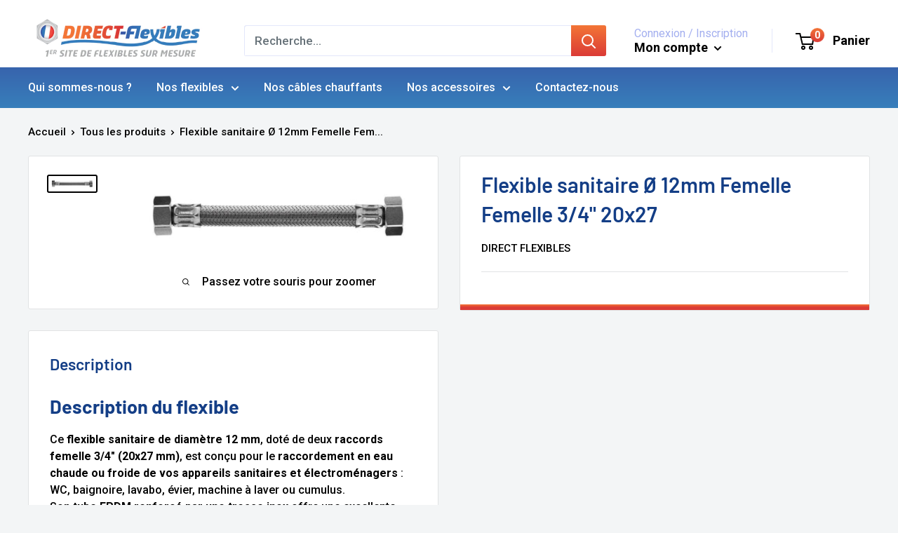

--- FILE ---
content_type: text/html; charset=utf-8
request_url: https://direct-flexibles.com/products/flexible-sanitaire-o-12mm-femelle-3-4-femelle-3-4
body_size: 24093
content:
<!doctype html>

<html class="no-js" lang="fr">
  <head>
    
    <meta charset="utf-8">
    <meta name="viewport" content="width=device-width, initial-scale=1.0, height=device-height, minimum-scale=1.0, maximum-scale=1.0">
    <meta name="theme-color" content="#000000"><title>Flexible sanitaire DN12 Femelle Femelle 20 x 27 (3/4&quot;)
</title><meta name="description" content="DIRECT-Flexibles, fabricant français de flexible en ligne, propose des flexibles Ø12 mm Femelle Femelle 20x27 mm (3/4&quot;) pour robinets et mitigeurs sanitaires, avec longueurs standards ou sur mesure."><link rel="canonical" href="https://direct-flexibles.com/products/flexible-sanitaire-o-12mm-femelle-3-4-femelle-3-4"><link rel="shortcut icon" href="//direct-flexibles.com/cdn/shop/files/Capture_d_ecran_2021-11-18_a_17.49.39_96x96.png?v=1637254213" type="image/png"><link rel="preconnect" href="https://fonts.googleapis.com">
    <link rel="preconnect" href="https://fonts.gstatic.com" crossorigin>
    <link href="https://fonts.googleapis.com/css2?family=Roboto:ital,wght@0,400;0,500;0,700;1,400&display=swap" rel="stylesheet"><link rel="preload" as="style" href="//direct-flexibles.com/cdn/shop/t/4/assets/theme.css?v=7873088839509166801760337705">
    <link rel="preload" as="script" href="//direct-flexibles.com/cdn/shop/t/4/assets/theme.js?v=26856305652008090471760337705">
    <link rel="preload" as="style" href="//direct-flexibles.com/cdn/shop/t/4/assets/main.css?v=158907240145426354321760340777">
    <link rel="preload" as="script" href="//direct-flexibles.com/cdn/shop/t/4/assets/app.js?v=135668483224944931301760340777">
    <link rel="preconnect" href="https://cdn.shopify.com">
    <link rel="preconnect" href="https://fonts.shopifycdn.com">
    <link rel="dns-prefetch" href="https://productreviews.shopifycdn.com">
    <link rel="dns-prefetch" href="https://ajax.googleapis.com">
    <link rel="dns-prefetch" href="https://maps.googleapis.com">
    <link rel="dns-prefetch" href="https://maps.gstatic.com">

    <meta property="og:type" content="product">
  <meta property="og:title" content="Flexible sanitaire Ø 12mm Femelle Femelle 3/4&quot; 20x27"><meta property="og:image" content="http://direct-flexibles.com/cdn/shop/products/flexible-sanitaire-12mm-femelle-femelle-3-4-20x27.jpg?v=1757345781">
    <meta property="og:image:secure_url" content="https://direct-flexibles.com/cdn/shop/products/flexible-sanitaire-12mm-femelle-femelle-3-4-20x27.jpg?v=1757345781">
    <meta property="og:image:width" content="1480">
    <meta property="og:image:height" content="419"><meta property="product:price:amount" content="10,62">
  <meta property="product:price:currency" content="EUR"><meta property="og:description" content="DIRECT-Flexibles, fabricant français de flexible en ligne, propose des flexibles Ø12 mm Femelle Femelle 20x27 mm (3/4&quot;) pour robinets et mitigeurs sanitaires, avec longueurs standards ou sur mesure."><meta property="og:url" content="https://direct-flexibles.com/products/flexible-sanitaire-o-12mm-femelle-3-4-femelle-3-4">
<meta property="og:site_name" content="DIRECT-Flexibles, Le spécialiste du Flexible sur-mesure"><meta name="twitter:card" content="summary"><meta name="twitter:title" content="Flexible sanitaire Ø 12mm Femelle Femelle 3/4&quot; 20x27">
  <meta name="twitter:description" content="Description du flexible  Ce flexible sanitaire de diamètre 12 mm, doté de deux raccords femelle 3/4&quot; (20x27 mm), est conçu pour le raccordement en eau chaude ou froide de vos appareils sanitaires et électroménagers : WC, baignoire, lavabo, évier, machine à laver ou cumulus. Son tube EPDM renforcé par une tresse inox offre une excellente résistance à la corrosion, aux fortes pressions et aux variations thermiques. Grâce aux joints prémontés et sertissage inox, il garantit une installation rapide et fiable. Proposé en longueurs standards de 300, 500, 700 et 1000 mm, il s’adapte facilement à de nombreuses configurations et peut également être réalisé sur mesure.  Avantages du flexible  Étanchéité durable grâce aux joints prémontés et sertissage inox.  Grande résistance à la pression et à la température grâce à la tresse inox et au tube EPDM.  Montage rapide même dans des espaces restreints. ">
  <meta name="twitter:image" content="https://direct-flexibles.com/cdn/shop/products/flexible-sanitaire-12mm-femelle-femelle-3-4-20x27_600x600_crop_center.jpg?v=1757345781">
    <link rel="preload" href="//direct-flexibles.com/cdn/fonts/barlow/barlow_n6.329f582a81f63f125e63c20a5a80ae9477df68e1.woff2" as="font" type="font/woff2" crossorigin><link rel="preload" href="//direct-flexibles.com/cdn/fonts/barlow/barlow_n5.a193a1990790eba0cc5cca569d23799830e90f07.woff2" as="font" type="font/woff2" crossorigin><style>
  @font-face {
  font-family: Barlow;
  font-weight: 600;
  font-style: normal;
  font-display: swap;
  src: url("//direct-flexibles.com/cdn/fonts/barlow/barlow_n6.329f582a81f63f125e63c20a5a80ae9477df68e1.woff2") format("woff2"),
       url("//direct-flexibles.com/cdn/fonts/barlow/barlow_n6.0163402e36247bcb8b02716880d0b39568412e9e.woff") format("woff");
}

  @font-face {
  font-family: Barlow;
  font-weight: 500;
  font-style: normal;
  font-display: swap;
  src: url("//direct-flexibles.com/cdn/fonts/barlow/barlow_n5.a193a1990790eba0cc5cca569d23799830e90f07.woff2") format("woff2"),
       url("//direct-flexibles.com/cdn/fonts/barlow/barlow_n5.ae31c82169b1dc0715609b8cc6a610b917808358.woff") format("woff");
}

@font-face {
  font-family: Barlow;
  font-weight: 600;
  font-style: normal;
  font-display: swap;
  src: url("//direct-flexibles.com/cdn/fonts/barlow/barlow_n6.329f582a81f63f125e63c20a5a80ae9477df68e1.woff2") format("woff2"),
       url("//direct-flexibles.com/cdn/fonts/barlow/barlow_n6.0163402e36247bcb8b02716880d0b39568412e9e.woff") format("woff");
}

@font-face {
  font-family: Barlow;
  font-weight: 600;
  font-style: italic;
  font-display: swap;
  src: url("//direct-flexibles.com/cdn/fonts/barlow/barlow_i6.5a22bd20fb27bad4d7674cc6e666fb9c77d813bb.woff2") format("woff2"),
       url("//direct-flexibles.com/cdn/fonts/barlow/barlow_i6.1c8787fcb59f3add01a87f21b38c7ef797e3b3a1.woff") format("woff");
}


  @font-face {
  font-family: Barlow;
  font-weight: 700;
  font-style: normal;
  font-display: swap;
  src: url("//direct-flexibles.com/cdn/fonts/barlow/barlow_n7.691d1d11f150e857dcbc1c10ef03d825bc378d81.woff2") format("woff2"),
       url("//direct-flexibles.com/cdn/fonts/barlow/barlow_n7.4fdbb1cb7da0e2c2f88492243ffa2b4f91924840.woff") format("woff");
}

  @font-face {
  font-family: Barlow;
  font-weight: 500;
  font-style: italic;
  font-display: swap;
  src: url("//direct-flexibles.com/cdn/fonts/barlow/barlow_i5.714d58286997b65cd479af615cfa9bb0a117a573.woff2") format("woff2"),
       url("//direct-flexibles.com/cdn/fonts/barlow/barlow_i5.0120f77e6447d3b5df4bbec8ad8c2d029d87fb21.woff") format("woff");
}

  @font-face {
  font-family: Barlow;
  font-weight: 700;
  font-style: italic;
  font-display: swap;
  src: url("//direct-flexibles.com/cdn/fonts/barlow/barlow_i7.50e19d6cc2ba5146fa437a5a7443c76d5d730103.woff2") format("woff2"),
       url("//direct-flexibles.com/cdn/fonts/barlow/barlow_i7.47e9f98f1b094d912e6fd631cc3fe93d9f40964f.woff") format("woff");
}


  :root {
    --default-text-font-size : 15px;
    --base-text-font-size    : 17px;
    --heading-font-family    : Barlow, sans-serif;
    --heading-font-weight    : 600;
    --heading-font-style     : normal;
    --text-font-family       : Barlow, sans-serif;
    --text-font-weight       : 500;
    --text-font-style        : normal;
    --text-font-bolder-weight: 600;
    --text-link-decoration   : underline;

    --text-color               : #677279;
    --text-color-rgb           : 103, 114, 121;
    --heading-color            : #143e86;
    --border-color             : #e1e3e4;
    --border-color-rgb         : 225, 227, 228;
    --form-border-color        : #d4d6d8;
    --accent-color             : #000000;
    --accent-color-rgb         : 0, 0, 0;
    --link-color               : #000000;
    --link-color-hover         : #000000;
    --background               : #f3f5f6;
    --secondary-background     : #ffffff;
    --secondary-background-rgb : 255, 255, 255;
    --accent-background        : rgba(0, 0, 0, 0.08);

    --input-background: #ffffff;

    --error-color       : #ff0000;
    --error-background  : rgba(255, 0, 0, 0.07);
    --success-color     : #00aa00;
    --success-background: rgba(0, 170, 0, 0.11);

    --primary-button-background-start      : #f37536;
    --primary-button-background-end        : #DB3B36;
    --primary-button-background-rgb-start  : 243, 117, 54;
    --primary-button-background-rgb-end    : 219, 59, 54;
    --primary-button-text-color            : #ffffff;

    --secondary-button-background-start    : #3764AD;
    --secondary-button-background-end      : #387FBB;
    --secondary-button-background-rgb-start: 55, 100, 173;
    --secondary-button-background-rgb-end  : 56, 127, 187;
    --secondary-button-text-color          : #ffffff;

    --ternary-button-background     : #f37536;
    --ternary-button-background-rgb : 243, 117, 54;
    --ternary-button-text-color     : #F37536;

    --header-background      : #ffffff;
    --header-text-color      : #000000;
    --header-light-text-color: #a3afef;
    --header-border-color    : rgba(163, 175, 239, 0.3);
    --header-accent-color-start : #f37536;
    --header-accent-color-end   : #DB3B36;

    --menu-background-color-start : #3764ad;
    --menu-background-color-end   : #387FBB;
    --menu-text-color   : #ffffff;

    --footer-background-color-start:    #3764AD;
    --footer-background-color-end:    #387FBB;
    --footer-heading-text-color:  #ffffff;
    --footer-body-text-color:     #ffffff;
    --footer-body-text-color-rgb: 255, 255, 255;
    --footer-accent-color:        #3764ad;
    --footer-accent-color-rgb:    55, 100, 173;
    --footer-border:              none;

    --flickity-arrow-color: #abb1b4;--product-on-sale-accent-start     : #3764AD;
    --product-on-sale-accent-end       : #387FBB;
    --product-on-sale-accent-rgb       : , , ;
    --product-on-sale-color            : #ffffff;
    --product-in-stock-color           : #008a00;
    --product-low-stock-color          : #ee0000;
    --product-sold-out-color           : #8a9297;
    --product-custom-label-1-background: #008a00;
    --product-custom-label-1-color     : #ffffff;
    --product-custom-label-2-background: #00a500;
    --product-custom-label-2-color     : #ffffff;
    --product-review-star-color        : #ffbd00;

    --mobile-container-gutter : 20px;
    --desktop-container-gutter: 40px;

    /* Shopify related variables */
    --payment-terms-background-color: #f3f5f6;
  }
</style>

<script>
  // IE11 does not have support for CSS variables, so we have to polyfill them
  if (!(((window || {}).CSS || {}).supports && window.CSS.supports('(--a: 0)'))) {
    const script = document.createElement('script');
    script.type = 'text/javascript';
    script.src = 'https://cdn.jsdelivr.net/npm/css-vars-ponyfill@2';
    script.onload = function() {
      cssVars({});
    };

    document.getElementsByTagName('head')[0].appendChild(script);
  }
</script>


    <script>window.performance && window.performance.mark && window.performance.mark('shopify.content_for_header.start');</script><meta id="shopify-digital-wallet" name="shopify-digital-wallet" content="/60153299194/digital_wallets/dialog">
<meta name="shopify-checkout-api-token" content="c0ca39c1c213f2be1f9d17e310218033">
<link rel="alternate" type="application/json+oembed" href="https://direct-flexibles.com/products/flexible-sanitaire-o-12mm-femelle-3-4-femelle-3-4.oembed">
<script async="async" src="/checkouts/internal/preloads.js?locale=fr-FR"></script>
<script id="apple-pay-shop-capabilities" type="application/json">{"shopId":60153299194,"countryCode":"FR","currencyCode":"EUR","merchantCapabilities":["supports3DS"],"merchantId":"gid:\/\/shopify\/Shop\/60153299194","merchantName":"DIRECT-Flexibles, Le spécialiste du Flexible sur-mesure","requiredBillingContactFields":["postalAddress","email","phone"],"requiredShippingContactFields":["postalAddress","email","phone"],"shippingType":"shipping","supportedNetworks":["visa","masterCard","amex","maestro"],"total":{"type":"pending","label":"DIRECT-Flexibles, Le spécialiste du Flexible sur-mesure","amount":"1.00"},"shopifyPaymentsEnabled":true,"supportsSubscriptions":true}</script>
<script id="shopify-features" type="application/json">{"accessToken":"c0ca39c1c213f2be1f9d17e310218033","betas":["rich-media-storefront-analytics"],"domain":"direct-flexibles.com","predictiveSearch":true,"shopId":60153299194,"locale":"fr"}</script>
<script>var Shopify = Shopify || {};
Shopify.shop = "direct-flexibles.myshopify.com";
Shopify.locale = "fr";
Shopify.currency = {"active":"EUR","rate":"1.0"};
Shopify.country = "FR";
Shopify.theme = {"name":"[PROD] - Warehouse","id":188320383323,"schema_name":"Warehouse","schema_version":"2.5.0","theme_store_id":871,"role":"main"};
Shopify.theme.handle = "null";
Shopify.theme.style = {"id":null,"handle":null};
Shopify.cdnHost = "direct-flexibles.com/cdn";
Shopify.routes = Shopify.routes || {};
Shopify.routes.root = "/";</script>
<script type="module">!function(o){(o.Shopify=o.Shopify||{}).modules=!0}(window);</script>
<script>!function(o){function n(){var o=[];function n(){o.push(Array.prototype.slice.apply(arguments))}return n.q=o,n}var t=o.Shopify=o.Shopify||{};t.loadFeatures=n(),t.autoloadFeatures=n()}(window);</script>
<script id="shop-js-analytics" type="application/json">{"pageType":"product"}</script>
<script defer="defer" async type="module" src="//direct-flexibles.com/cdn/shopifycloud/shop-js/modules/v2/client.init-shop-cart-sync_BcDpqI9l.fr.esm.js"></script>
<script defer="defer" async type="module" src="//direct-flexibles.com/cdn/shopifycloud/shop-js/modules/v2/chunk.common_a1Rf5Dlz.esm.js"></script>
<script defer="defer" async type="module" src="//direct-flexibles.com/cdn/shopifycloud/shop-js/modules/v2/chunk.modal_Djra7sW9.esm.js"></script>
<script type="module">
  await import("//direct-flexibles.com/cdn/shopifycloud/shop-js/modules/v2/client.init-shop-cart-sync_BcDpqI9l.fr.esm.js");
await import("//direct-flexibles.com/cdn/shopifycloud/shop-js/modules/v2/chunk.common_a1Rf5Dlz.esm.js");
await import("//direct-flexibles.com/cdn/shopifycloud/shop-js/modules/v2/chunk.modal_Djra7sW9.esm.js");

  window.Shopify.SignInWithShop?.initShopCartSync?.({"fedCMEnabled":true,"windoidEnabled":true});

</script>
<script>(function() {
  var isLoaded = false;
  function asyncLoad() {
    if (isLoaded) return;
    isLoaded = true;
    var urls = ["https:\/\/d1564fddzjmdj5.cloudfront.net\/initializercolissimo.js?app_name=happycolissimo\u0026cloud=d1564fddzjmdj5.cloudfront.net\u0026shop=direct-flexibles.myshopify.com","https:\/\/gdprcdn.b-cdn.net\/js\/gdpr_cookie_consent.min.js?shop=direct-flexibles.myshopify.com","https:\/\/apps.techdignity.com\/terms-and-conditions\/public\/js\/load-igt-app.js?shop=direct-flexibles.myshopify.com"];
    for (var i = 0; i < urls.length; i++) {
      var s = document.createElement('script');
      s.type = 'text/javascript';
      s.async = true;
      s.src = urls[i];
      var x = document.getElementsByTagName('script')[0];
      x.parentNode.insertBefore(s, x);
    }
  };
  if(window.attachEvent) {
    window.attachEvent('onload', asyncLoad);
  } else {
    window.addEventListener('load', asyncLoad, false);
  }
})();</script>
<script id="__st">var __st={"a":60153299194,"offset":3600,"reqid":"b33dcf40-395c-4011-9cd2-93887215f852-1769110374","pageurl":"direct-flexibles.com\/products\/flexible-sanitaire-o-12mm-femelle-3-4-femelle-3-4","u":"61b9fe030d07","p":"product","rtyp":"product","rid":7534406795514};</script>
<script>window.ShopifyPaypalV4VisibilityTracking = true;</script>
<script id="captcha-bootstrap">!function(){'use strict';const t='contact',e='account',n='new_comment',o=[[t,t],['blogs',n],['comments',n],[t,'customer']],c=[[e,'customer_login'],[e,'guest_login'],[e,'recover_customer_password'],[e,'create_customer']],r=t=>t.map((([t,e])=>`form[action*='/${t}']:not([data-nocaptcha='true']) input[name='form_type'][value='${e}']`)).join(','),a=t=>()=>t?[...document.querySelectorAll(t)].map((t=>t.form)):[];function s(){const t=[...o],e=r(t);return a(e)}const i='password',u='form_key',d=['recaptcha-v3-token','g-recaptcha-response','h-captcha-response',i],f=()=>{try{return window.sessionStorage}catch{return}},m='__shopify_v',_=t=>t.elements[u];function p(t,e,n=!1){try{const o=window.sessionStorage,c=JSON.parse(o.getItem(e)),{data:r}=function(t){const{data:e,action:n}=t;return t[m]||n?{data:e,action:n}:{data:t,action:n}}(c);for(const[e,n]of Object.entries(r))t.elements[e]&&(t.elements[e].value=n);n&&o.removeItem(e)}catch(o){console.error('form repopulation failed',{error:o})}}const l='form_type',E='cptcha';function T(t){t.dataset[E]=!0}const w=window,h=w.document,L='Shopify',v='ce_forms',y='captcha';let A=!1;((t,e)=>{const n=(g='f06e6c50-85a8-45c8-87d0-21a2b65856fe',I='https://cdn.shopify.com/shopifycloud/storefront-forms-hcaptcha/ce_storefront_forms_captcha_hcaptcha.v1.5.2.iife.js',D={infoText:'Protégé par hCaptcha',privacyText:'Confidentialité',termsText:'Conditions'},(t,e,n)=>{const o=w[L][v],c=o.bindForm;if(c)return c(t,g,e,D).then(n);var r;o.q.push([[t,g,e,D],n]),r=I,A||(h.body.append(Object.assign(h.createElement('script'),{id:'captcha-provider',async:!0,src:r})),A=!0)});var g,I,D;w[L]=w[L]||{},w[L][v]=w[L][v]||{},w[L][v].q=[],w[L][y]=w[L][y]||{},w[L][y].protect=function(t,e){n(t,void 0,e),T(t)},Object.freeze(w[L][y]),function(t,e,n,w,h,L){const[v,y,A,g]=function(t,e,n){const i=e?o:[],u=t?c:[],d=[...i,...u],f=r(d),m=r(i),_=r(d.filter((([t,e])=>n.includes(e))));return[a(f),a(m),a(_),s()]}(w,h,L),I=t=>{const e=t.target;return e instanceof HTMLFormElement?e:e&&e.form},D=t=>v().includes(t);t.addEventListener('submit',(t=>{const e=I(t);if(!e)return;const n=D(e)&&!e.dataset.hcaptchaBound&&!e.dataset.recaptchaBound,o=_(e),c=g().includes(e)&&(!o||!o.value);(n||c)&&t.preventDefault(),c&&!n&&(function(t){try{if(!f())return;!function(t){const e=f();if(!e)return;const n=_(t);if(!n)return;const o=n.value;o&&e.removeItem(o)}(t);const e=Array.from(Array(32),(()=>Math.random().toString(36)[2])).join('');!function(t,e){_(t)||t.append(Object.assign(document.createElement('input'),{type:'hidden',name:u})),t.elements[u].value=e}(t,e),function(t,e){const n=f();if(!n)return;const o=[...t.querySelectorAll(`input[type='${i}']`)].map((({name:t})=>t)),c=[...d,...o],r={};for(const[a,s]of new FormData(t).entries())c.includes(a)||(r[a]=s);n.setItem(e,JSON.stringify({[m]:1,action:t.action,data:r}))}(t,e)}catch(e){console.error('failed to persist form',e)}}(e),e.submit())}));const S=(t,e)=>{t&&!t.dataset[E]&&(n(t,e.some((e=>e===t))),T(t))};for(const o of['focusin','change'])t.addEventListener(o,(t=>{const e=I(t);D(e)&&S(e,y())}));const B=e.get('form_key'),M=e.get(l),P=B&&M;t.addEventListener('DOMContentLoaded',(()=>{const t=y();if(P)for(const e of t)e.elements[l].value===M&&p(e,B);[...new Set([...A(),...v().filter((t=>'true'===t.dataset.shopifyCaptcha))])].forEach((e=>S(e,t)))}))}(h,new URLSearchParams(w.location.search),n,t,e,['guest_login'])})(!0,!0)}();</script>
<script integrity="sha256-4kQ18oKyAcykRKYeNunJcIwy7WH5gtpwJnB7kiuLZ1E=" data-source-attribution="shopify.loadfeatures" defer="defer" src="//direct-flexibles.com/cdn/shopifycloud/storefront/assets/storefront/load_feature-a0a9edcb.js" crossorigin="anonymous"></script>
<script data-source-attribution="shopify.dynamic_checkout.dynamic.init">var Shopify=Shopify||{};Shopify.PaymentButton=Shopify.PaymentButton||{isStorefrontPortableWallets:!0,init:function(){window.Shopify.PaymentButton.init=function(){};var t=document.createElement("script");t.src="https://direct-flexibles.com/cdn/shopifycloud/portable-wallets/latest/portable-wallets.fr.js",t.type="module",document.head.appendChild(t)}};
</script>
<script data-source-attribution="shopify.dynamic_checkout.buyer_consent">
  function portableWalletsHideBuyerConsent(e){var t=document.getElementById("shopify-buyer-consent"),n=document.getElementById("shopify-subscription-policy-button");t&&n&&(t.classList.add("hidden"),t.setAttribute("aria-hidden","true"),n.removeEventListener("click",e))}function portableWalletsShowBuyerConsent(e){var t=document.getElementById("shopify-buyer-consent"),n=document.getElementById("shopify-subscription-policy-button");t&&n&&(t.classList.remove("hidden"),t.removeAttribute("aria-hidden"),n.addEventListener("click",e))}window.Shopify?.PaymentButton&&(window.Shopify.PaymentButton.hideBuyerConsent=portableWalletsHideBuyerConsent,window.Shopify.PaymentButton.showBuyerConsent=portableWalletsShowBuyerConsent);
</script>
<script data-source-attribution="shopify.dynamic_checkout.cart.bootstrap">document.addEventListener("DOMContentLoaded",(function(){function t(){return document.querySelector("shopify-accelerated-checkout-cart, shopify-accelerated-checkout")}if(t())Shopify.PaymentButton.init();else{new MutationObserver((function(e,n){t()&&(Shopify.PaymentButton.init(),n.disconnect())})).observe(document.body,{childList:!0,subtree:!0})}}));
</script>
<link id="shopify-accelerated-checkout-styles" rel="stylesheet" media="screen" href="https://direct-flexibles.com/cdn/shopifycloud/portable-wallets/latest/accelerated-checkout-backwards-compat.css" crossorigin="anonymous">
<style id="shopify-accelerated-checkout-cart">
        #shopify-buyer-consent {
  margin-top: 1em;
  display: inline-block;
  width: 100%;
}

#shopify-buyer-consent.hidden {
  display: none;
}

#shopify-subscription-policy-button {
  background: none;
  border: none;
  padding: 0;
  text-decoration: underline;
  font-size: inherit;
  cursor: pointer;
}

#shopify-subscription-policy-button::before {
  box-shadow: none;
}

      </style>

<script>window.performance && window.performance.mark && window.performance.mark('shopify.content_for_header.end');</script>

    <link rel="stylesheet" href="//direct-flexibles.com/cdn/shop/t/4/assets/theme.css?v=7873088839509166801760337705">
    <link rel="stylesheet" href="//direct-flexibles.com/cdn/shop/t/4/assets/main.css?v=158907240145426354321760340777">

    
  <script type="application/ld+json">
  {
    "@context": "http://schema.org",
    "@type": "Product",
    "offers": [{
          "@type": "Offer",
          "name": "300",
          "availability":"https://schema.org/InStock",
          "price": 10.62,
          "priceCurrency": "EUR",
          "priceValidUntil": "2026-02-01","sku": "EI12P4P4-00300","url": "/products/flexible-sanitaire-o-12mm-femelle-3-4-femelle-3-4?variant=42400685883642"
        },
{
          "@type": "Offer",
          "name": "500",
          "availability":"https://schema.org/InStock",
          "price": 12.06,
          "priceCurrency": "EUR",
          "priceValidUntil": "2026-02-01","sku": "EI12P4P4-00500","url": "/products/flexible-sanitaire-o-12mm-femelle-3-4-femelle-3-4?variant=42400685916410"
        },
{
          "@type": "Offer",
          "name": "700",
          "availability":"https://schema.org/InStock",
          "price": 13.5,
          "priceCurrency": "EUR",
          "priceValidUntil": "2026-02-01","sku": "EI12P4P4-00700","url": "/products/flexible-sanitaire-o-12mm-femelle-3-4-femelle-3-4?variant=42400685949178"
        },
{
          "@type": "Offer",
          "name": "1000",
          "availability":"https://schema.org/InStock",
          "price": 15.66,
          "priceCurrency": "EUR",
          "priceValidUntil": "2026-02-01","sku": "EI12P4P4-01000","url": "/products/flexible-sanitaire-o-12mm-femelle-3-4-femelle-3-4?variant=42400685981946"
        },
{
          "@type": "Offer",
          "name": "custom",
          "availability":"https://schema.org/InStock",
          "price": 9.54,
          "priceCurrency": "EUR",
          "priceValidUntil": "2026-02-01","sku": "EI12P4P4","url": "/products/flexible-sanitaire-o-12mm-femelle-3-4-femelle-3-4?variant=42400498417914"
        }
],
    "brand": {
      "name": "Direct Flexibles"
    },
    "name": "Flexible sanitaire Ø 12mm Femelle Femelle 3\/4\" 20x27",
    "description": "\nDescription du flexible \nCe flexible sanitaire de diamètre 12 mm, doté de deux raccords femelle 3\/4\" (20x27 mm), est conçu pour le raccordement en eau chaude ou froide de vos appareils sanitaires et électroménagers : WC, baignoire, lavabo, évier, machine à laver ou cumulus. Son tube EPDM renforcé par une tresse inox offre une excellente résistance à la corrosion, aux fortes pressions et aux variations thermiques. Grâce aux joints prémontés et sertissage inox, il garantit une installation rapide et fiable. Proposé en longueurs standards de 300, 500, 700 et 1000 mm, il s’adapte facilement à de nombreuses configurations et peut également être réalisé sur mesure. \n\nAvantages du flexible \n\n\nÉtanchéité durable grâce aux joints prémontés et sertissage inox. \nGrande résistance à la pression et à la température grâce à la tresse inox et au tube EPDM. \nMontage rapide même dans des espaces restreints. \nPlusieurs longueurs standards pour s’adapter à chaque installation. \n\nFabrication française et certification ACS pour eau potable. \n\n\n\n\n\n\nCaractéristiques techniques \nLe flexible sanitaire de diamètre 12 mm intègre un tube intérieur EPDM tressé inox, avec deux raccords en laiton nickelé femelle 3\/4\" (20x27 mm). Il supporte une température maximale de +90 °C et une pression maximale de 16 bars, assurant fiabilité et longévité. Ce flexible est livré avec joints prémontés et sertissage inox, garantissant une étanchéité optimale dès l’installation. Sa fabrication française et certification ACS assurent un usage sûr avec l’eau potable. \n\nFabrication et certification \nCe flexible sanitaire, conçu dans une usine certifiée ISO 9001, est conforme à l’Attestation de Conformité Sanitaire (ACS) pour une utilisation en toute sécurité avec l’eau potable. \n\nCréez votre flexible sur mesure \nVous souhaitez un flexible sanitaire parfaitement adapté à votre installation, avec des dimensions, longueurs ou types de raccords spécifiques ? 👉 Utilisez notre configurateur en ligne pour définir précisément la longueur et les raccords dont vous avez besoin, et recevez un modèle sur mesure prêt à l’installation, parfaitement adapté à vos contraintes techniques et à votre espace.",
    "category": "",
    "url": "/products/flexible-sanitaire-o-12mm-femelle-3-4-femelle-3-4",
    "sku": "EI12P4P4-00300",
    "image": {
      "@type": "ImageObject",
      "url": "https://direct-flexibles.com/cdn/shop/products/flexible-sanitaire-12mm-femelle-femelle-3-4-20x27_1024x.jpg?v=1757345781",
      "image": "https://direct-flexibles.com/cdn/shop/products/flexible-sanitaire-12mm-femelle-femelle-3-4-20x27_1024x.jpg?v=1757345781",
      "name": "Fabricant flexible sanitaire Ø 12mm Femelle Femelle 3\/4\" 20x27",
      "width": "1024",
      "height": "1024"
    }
  }
  </script>



  <script type="application/ld+json">
  {
    "@context": "http://schema.org",
    "@type": "BreadcrumbList",
  "itemListElement": [{
      "@type": "ListItem",
      "position": 1,
      "name": "Accueil",
      "item": "https://direct-flexibles.com"
    },{
          "@type": "ListItem",
          "position": 2,
          "name": "Flexible sanitaire Ø 12mm Femelle Femelle 3\/4\" 20x27",
          "item": "https://direct-flexibles.com/products/flexible-sanitaire-o-12mm-femelle-3-4-femelle-3-4"
        }]
  }
  </script>


    <script>
      // This allows to expose several variables to the global scope, to be used in scripts
      window.theme = {
        pageType: "product",
        cartCount: 0,
        moneyFormat: "{{amount_with_comma_separator}} €",
        moneyWithCurrencyFormat: "{{amount_with_comma_separator}} € EUR",
        currencyCodeEnabled: false,
        showDiscount: true,
        discountMode: "saving",
        searchMode: "product",
        searchUnavailableProducts: "show",
        cartType: "drawer"
      };

      window.routes = {
        rootUrl: "\/",
        rootUrlWithoutSlash: '',
        cartUrl: "\/cart",
        cartAddUrl: "\/cart\/add",
        cartChangeUrl: "\/cart\/change",
        searchUrl: "\/search",
        productRecommendationsUrl: "\/recommendations\/products"
      };

      window.languages = {
        productRegularPrice: "Prix normal",
        productSalePrice: "Prix réduit",
        collectionOnSaleLabel: "Economisez {{savings}}",
        productFormUnavailable: "Indisponible",
        productFormAddToCart: "Ajouter au panier",
        productFormSoldOut: "Rupture de stock",
        productAdded: "Le produit a été ajouté au panier",
        productAddedShort: "Ajouté !",
        shippingEstimatorNoResults: "Nous ne livrons pas à votre adresse.",
        shippingEstimatorOneResult: "Il y a une option de livraison disponible :",
        shippingEstimatorMultipleResults: "Il y a {{count}} options de livraison disponibles :",
        shippingEstimatorErrors: "Une erreur s\u0026#39;est produite :"
      };

      window.lazySizesConfig = {
        loadHidden: false,
        hFac: 0.8,
        expFactor: 3,
        customMedia: {
          '--phone': '(max-width: 640px)',
          '--tablet': '(min-width: 641px) and (max-width: 1023px)',
          '--lap': '(min-width: 1024px)'
        }
      };

      document.documentElement.className = document.documentElement.className.replace('no-js', 'js');
    </script><script src="//direct-flexibles.com/cdn/shop/t/4/assets/theme.js?v=26856305652008090471760337705" defer></script>
    <script src="//direct-flexibles.com/cdn/shop/t/4/assets/app.js?v=135668483224944931301760340777" defer></script><script>
        (function () {
          window.onpageshow = function() {
            // We force re-freshing the cart content onpageshow, as most browsers will serve a cache copy when hitting the
            // back button, which cause staled data
            document.documentElement.dispatchEvent(new CustomEvent('cart:refresh', {
              bubbles: true,
              detail: {scrollToTop: false}
            }));
          };
        })();
      </script><script src="https://cdn.brevo.com/js/sdk-loader.js" async></script>
<script>
    // Version: 2.0
    window.Brevo = window.Brevo || [];
    Brevo.push([
        "init",
        {
        client_key: "uatdgkk01srme5vkofm6aym4",
        // Optional: Add other initialization options, see documentation
        }
    ]);
</script>

  <!-- Matomo -->
  <script>
    var _paq = window._paq = window._paq || [];
    /* tracker methods like "setCustomDimension" should be called before "trackPageView" */
    _paq.push(['trackPageView']);
    _paq.push(['enableLinkTracking']);
    (function() {
      var u="https://www.suivi-matomo.fr/";
      _paq.push(['setTrackerUrl', u+'matomo.php']);
      _paq.push(['setSiteId', '83']);
      var d=document, g=d.createElement('script'), s=d.getElementsByTagName('script')[0];
      g.async=true; g.src=u+'matomo.js'; s.parentNode.insertBefore(g,s);
    })();
  </script>
  <!-- End Matomo Code -->
  <script src="https://cdn.shopify.com/extensions/019bc5da-5ba6-7e9a-9888-a6222a70d7c3/js-client-214/assets/pushowl-shopify.js" type="text/javascript" defer="defer"></script>
<link href="https://monorail-edge.shopifysvc.com" rel="dns-prefetch">
<script>(function(){if ("sendBeacon" in navigator && "performance" in window) {try {var session_token_from_headers = performance.getEntriesByType('navigation')[0].serverTiming.find(x => x.name == '_s').description;} catch {var session_token_from_headers = undefined;}var session_cookie_matches = document.cookie.match(/_shopify_s=([^;]*)/);var session_token_from_cookie = session_cookie_matches && session_cookie_matches.length === 2 ? session_cookie_matches[1] : "";var session_token = session_token_from_headers || session_token_from_cookie || "";function handle_abandonment_event(e) {var entries = performance.getEntries().filter(function(entry) {return /monorail-edge.shopifysvc.com/.test(entry.name);});if (!window.abandonment_tracked && entries.length === 0) {window.abandonment_tracked = true;var currentMs = Date.now();var navigation_start = performance.timing.navigationStart;var payload = {shop_id: 60153299194,url: window.location.href,navigation_start,duration: currentMs - navigation_start,session_token,page_type: "product"};window.navigator.sendBeacon("https://monorail-edge.shopifysvc.com/v1/produce", JSON.stringify({schema_id: "online_store_buyer_site_abandonment/1.1",payload: payload,metadata: {event_created_at_ms: currentMs,event_sent_at_ms: currentMs}}));}}window.addEventListener('pagehide', handle_abandonment_event);}}());</script>
<script id="web-pixels-manager-setup">(function e(e,d,r,n,o){if(void 0===o&&(o={}),!Boolean(null===(a=null===(i=window.Shopify)||void 0===i?void 0:i.analytics)||void 0===a?void 0:a.replayQueue)){var i,a;window.Shopify=window.Shopify||{};var t=window.Shopify;t.analytics=t.analytics||{};var s=t.analytics;s.replayQueue=[],s.publish=function(e,d,r){return s.replayQueue.push([e,d,r]),!0};try{self.performance.mark("wpm:start")}catch(e){}var l=function(){var e={modern:/Edge?\/(1{2}[4-9]|1[2-9]\d|[2-9]\d{2}|\d{4,})\.\d+(\.\d+|)|Firefox\/(1{2}[4-9]|1[2-9]\d|[2-9]\d{2}|\d{4,})\.\d+(\.\d+|)|Chrom(ium|e)\/(9{2}|\d{3,})\.\d+(\.\d+|)|(Maci|X1{2}).+ Version\/(15\.\d+|(1[6-9]|[2-9]\d|\d{3,})\.\d+)([,.]\d+|)( \(\w+\)|)( Mobile\/\w+|) Safari\/|Chrome.+OPR\/(9{2}|\d{3,})\.\d+\.\d+|(CPU[ +]OS|iPhone[ +]OS|CPU[ +]iPhone|CPU IPhone OS|CPU iPad OS)[ +]+(15[._]\d+|(1[6-9]|[2-9]\d|\d{3,})[._]\d+)([._]\d+|)|Android:?[ /-](13[3-9]|1[4-9]\d|[2-9]\d{2}|\d{4,})(\.\d+|)(\.\d+|)|Android.+Firefox\/(13[5-9]|1[4-9]\d|[2-9]\d{2}|\d{4,})\.\d+(\.\d+|)|Android.+Chrom(ium|e)\/(13[3-9]|1[4-9]\d|[2-9]\d{2}|\d{4,})\.\d+(\.\d+|)|SamsungBrowser\/([2-9]\d|\d{3,})\.\d+/,legacy:/Edge?\/(1[6-9]|[2-9]\d|\d{3,})\.\d+(\.\d+|)|Firefox\/(5[4-9]|[6-9]\d|\d{3,})\.\d+(\.\d+|)|Chrom(ium|e)\/(5[1-9]|[6-9]\d|\d{3,})\.\d+(\.\d+|)([\d.]+$|.*Safari\/(?![\d.]+ Edge\/[\d.]+$))|(Maci|X1{2}).+ Version\/(10\.\d+|(1[1-9]|[2-9]\d|\d{3,})\.\d+)([,.]\d+|)( \(\w+\)|)( Mobile\/\w+|) Safari\/|Chrome.+OPR\/(3[89]|[4-9]\d|\d{3,})\.\d+\.\d+|(CPU[ +]OS|iPhone[ +]OS|CPU[ +]iPhone|CPU IPhone OS|CPU iPad OS)[ +]+(10[._]\d+|(1[1-9]|[2-9]\d|\d{3,})[._]\d+)([._]\d+|)|Android:?[ /-](13[3-9]|1[4-9]\d|[2-9]\d{2}|\d{4,})(\.\d+|)(\.\d+|)|Mobile Safari.+OPR\/([89]\d|\d{3,})\.\d+\.\d+|Android.+Firefox\/(13[5-9]|1[4-9]\d|[2-9]\d{2}|\d{4,})\.\d+(\.\d+|)|Android.+Chrom(ium|e)\/(13[3-9]|1[4-9]\d|[2-9]\d{2}|\d{4,})\.\d+(\.\d+|)|Android.+(UC? ?Browser|UCWEB|U3)[ /]?(15\.([5-9]|\d{2,})|(1[6-9]|[2-9]\d|\d{3,})\.\d+)\.\d+|SamsungBrowser\/(5\.\d+|([6-9]|\d{2,})\.\d+)|Android.+MQ{2}Browser\/(14(\.(9|\d{2,})|)|(1[5-9]|[2-9]\d|\d{3,})(\.\d+|))(\.\d+|)|K[Aa][Ii]OS\/(3\.\d+|([4-9]|\d{2,})\.\d+)(\.\d+|)/},d=e.modern,r=e.legacy,n=navigator.userAgent;return n.match(d)?"modern":n.match(r)?"legacy":"unknown"}(),u="modern"===l?"modern":"legacy",c=(null!=n?n:{modern:"",legacy:""})[u],f=function(e){return[e.baseUrl,"/wpm","/b",e.hashVersion,"modern"===e.buildTarget?"m":"l",".js"].join("")}({baseUrl:d,hashVersion:r,buildTarget:u}),m=function(e){var d=e.version,r=e.bundleTarget,n=e.surface,o=e.pageUrl,i=e.monorailEndpoint;return{emit:function(e){var a=e.status,t=e.errorMsg,s=(new Date).getTime(),l=JSON.stringify({metadata:{event_sent_at_ms:s},events:[{schema_id:"web_pixels_manager_load/3.1",payload:{version:d,bundle_target:r,page_url:o,status:a,surface:n,error_msg:t},metadata:{event_created_at_ms:s}}]});if(!i)return console&&console.warn&&console.warn("[Web Pixels Manager] No Monorail endpoint provided, skipping logging."),!1;try{return self.navigator.sendBeacon.bind(self.navigator)(i,l)}catch(e){}var u=new XMLHttpRequest;try{return u.open("POST",i,!0),u.setRequestHeader("Content-Type","text/plain"),u.send(l),!0}catch(e){return console&&console.warn&&console.warn("[Web Pixels Manager] Got an unhandled error while logging to Monorail."),!1}}}}({version:r,bundleTarget:l,surface:e.surface,pageUrl:self.location.href,monorailEndpoint:e.monorailEndpoint});try{o.browserTarget=l,function(e){var d=e.src,r=e.async,n=void 0===r||r,o=e.onload,i=e.onerror,a=e.sri,t=e.scriptDataAttributes,s=void 0===t?{}:t,l=document.createElement("script"),u=document.querySelector("head"),c=document.querySelector("body");if(l.async=n,l.src=d,a&&(l.integrity=a,l.crossOrigin="anonymous"),s)for(var f in s)if(Object.prototype.hasOwnProperty.call(s,f))try{l.dataset[f]=s[f]}catch(e){}if(o&&l.addEventListener("load",o),i&&l.addEventListener("error",i),u)u.appendChild(l);else{if(!c)throw new Error("Did not find a head or body element to append the script");c.appendChild(l)}}({src:f,async:!0,onload:function(){if(!function(){var e,d;return Boolean(null===(d=null===(e=window.Shopify)||void 0===e?void 0:e.analytics)||void 0===d?void 0:d.initialized)}()){var d=window.webPixelsManager.init(e)||void 0;if(d){var r=window.Shopify.analytics;r.replayQueue.forEach((function(e){var r=e[0],n=e[1],o=e[2];d.publishCustomEvent(r,n,o)})),r.replayQueue=[],r.publish=d.publishCustomEvent,r.visitor=d.visitor,r.initialized=!0}}},onerror:function(){return m.emit({status:"failed",errorMsg:"".concat(f," has failed to load")})},sri:function(e){var d=/^sha384-[A-Za-z0-9+/=]+$/;return"string"==typeof e&&d.test(e)}(c)?c:"",scriptDataAttributes:o}),m.emit({status:"loading"})}catch(e){m.emit({status:"failed",errorMsg:(null==e?void 0:e.message)||"Unknown error"})}}})({shopId: 60153299194,storefrontBaseUrl: "https://direct-flexibles.com",extensionsBaseUrl: "https://extensions.shopifycdn.com/cdn/shopifycloud/web-pixels-manager",monorailEndpoint: "https://monorail-edge.shopifysvc.com/unstable/produce_batch",surface: "storefront-renderer",enabledBetaFlags: ["2dca8a86"],webPixelsConfigList: [{"id":"2666201435","configuration":"{\"subdomain\": \"direct-flexibles\"}","eventPayloadVersion":"v1","runtimeContext":"STRICT","scriptVersion":"69e1bed23f1568abe06fb9d113379033","type":"APP","apiClientId":1615517,"privacyPurposes":["ANALYTICS","MARKETING","SALE_OF_DATA"],"dataSharingAdjustments":{"protectedCustomerApprovalScopes":["read_customer_address","read_customer_email","read_customer_name","read_customer_personal_data","read_customer_phone"]}},{"id":"1030160731","configuration":"{\"config\":\"{\\\"pixel_id\\\":\\\"G-JPV6DN7C4X\\\",\\\"gtag_events\\\":[{\\\"type\\\":\\\"purchase\\\",\\\"action_label\\\":\\\"G-JPV6DN7C4X\\\"},{\\\"type\\\":\\\"page_view\\\",\\\"action_label\\\":\\\"G-JPV6DN7C4X\\\"},{\\\"type\\\":\\\"view_item\\\",\\\"action_label\\\":\\\"G-JPV6DN7C4X\\\"},{\\\"type\\\":\\\"search\\\",\\\"action_label\\\":\\\"G-JPV6DN7C4X\\\"},{\\\"type\\\":\\\"add_to_cart\\\",\\\"action_label\\\":\\\"G-JPV6DN7C4X\\\"},{\\\"type\\\":\\\"begin_checkout\\\",\\\"action_label\\\":\\\"G-JPV6DN7C4X\\\"},{\\\"type\\\":\\\"add_payment_info\\\",\\\"action_label\\\":\\\"G-JPV6DN7C4X\\\"}],\\\"enable_monitoring_mode\\\":false}\"}","eventPayloadVersion":"v1","runtimeContext":"OPEN","scriptVersion":"b2a88bafab3e21179ed38636efcd8a93","type":"APP","apiClientId":1780363,"privacyPurposes":[],"dataSharingAdjustments":{"protectedCustomerApprovalScopes":["read_customer_address","read_customer_email","read_customer_name","read_customer_personal_data","read_customer_phone"]}},{"id":"shopify-app-pixel","configuration":"{}","eventPayloadVersion":"v1","runtimeContext":"STRICT","scriptVersion":"0450","apiClientId":"shopify-pixel","type":"APP","privacyPurposes":["ANALYTICS","MARKETING"]},{"id":"shopify-custom-pixel","eventPayloadVersion":"v1","runtimeContext":"LAX","scriptVersion":"0450","apiClientId":"shopify-pixel","type":"CUSTOM","privacyPurposes":["ANALYTICS","MARKETING"]}],isMerchantRequest: false,initData: {"shop":{"name":"DIRECT-Flexibles, Le spécialiste du Flexible sur-mesure","paymentSettings":{"currencyCode":"EUR"},"myshopifyDomain":"direct-flexibles.myshopify.com","countryCode":"FR","storefrontUrl":"https:\/\/direct-flexibles.com"},"customer":null,"cart":null,"checkout":null,"productVariants":[{"price":{"amount":10.62,"currencyCode":"EUR"},"product":{"title":"Flexible sanitaire Ø 12mm Femelle Femelle 3\/4\" 20x27","vendor":"Direct Flexibles","id":"7534406795514","untranslatedTitle":"Flexible sanitaire Ø 12mm Femelle Femelle 3\/4\" 20x27","url":"\/products\/flexible-sanitaire-o-12mm-femelle-3-4-femelle-3-4","type":""},"id":"42400685883642","image":{"src":"\/\/direct-flexibles.com\/cdn\/shop\/products\/flexible-sanitaire-12mm-femelle-femelle-3-4-20x27.jpg?v=1757345781"},"sku":"EI12P4P4-00300","title":"300","untranslatedTitle":"300"},{"price":{"amount":12.06,"currencyCode":"EUR"},"product":{"title":"Flexible sanitaire Ø 12mm Femelle Femelle 3\/4\" 20x27","vendor":"Direct Flexibles","id":"7534406795514","untranslatedTitle":"Flexible sanitaire Ø 12mm Femelle Femelle 3\/4\" 20x27","url":"\/products\/flexible-sanitaire-o-12mm-femelle-3-4-femelle-3-4","type":""},"id":"42400685916410","image":{"src":"\/\/direct-flexibles.com\/cdn\/shop\/products\/flexible-sanitaire-12mm-femelle-femelle-3-4-20x27.jpg?v=1757345781"},"sku":"EI12P4P4-00500","title":"500","untranslatedTitle":"500"},{"price":{"amount":13.5,"currencyCode":"EUR"},"product":{"title":"Flexible sanitaire Ø 12mm Femelle Femelle 3\/4\" 20x27","vendor":"Direct Flexibles","id":"7534406795514","untranslatedTitle":"Flexible sanitaire Ø 12mm Femelle Femelle 3\/4\" 20x27","url":"\/products\/flexible-sanitaire-o-12mm-femelle-3-4-femelle-3-4","type":""},"id":"42400685949178","image":{"src":"\/\/direct-flexibles.com\/cdn\/shop\/products\/flexible-sanitaire-12mm-femelle-femelle-3-4-20x27.jpg?v=1757345781"},"sku":"EI12P4P4-00700","title":"700","untranslatedTitle":"700"},{"price":{"amount":15.66,"currencyCode":"EUR"},"product":{"title":"Flexible sanitaire Ø 12mm Femelle Femelle 3\/4\" 20x27","vendor":"Direct Flexibles","id":"7534406795514","untranslatedTitle":"Flexible sanitaire Ø 12mm Femelle Femelle 3\/4\" 20x27","url":"\/products\/flexible-sanitaire-o-12mm-femelle-3-4-femelle-3-4","type":""},"id":"42400685981946","image":{"src":"\/\/direct-flexibles.com\/cdn\/shop\/products\/flexible-sanitaire-12mm-femelle-femelle-3-4-20x27.jpg?v=1757345781"},"sku":"EI12P4P4-01000","title":"1000","untranslatedTitle":"1000"},{"price":{"amount":9.54,"currencyCode":"EUR"},"product":{"title":"Flexible sanitaire Ø 12mm Femelle Femelle 3\/4\" 20x27","vendor":"Direct Flexibles","id":"7534406795514","untranslatedTitle":"Flexible sanitaire Ø 12mm Femelle Femelle 3\/4\" 20x27","url":"\/products\/flexible-sanitaire-o-12mm-femelle-3-4-femelle-3-4","type":""},"id":"42400498417914","image":{"src":"\/\/direct-flexibles.com\/cdn\/shop\/products\/flexible-sanitaire-12mm-femelle-femelle-3-4-20x27.jpg?v=1757345781"},"sku":"EI12P4P4","title":"custom","untranslatedTitle":"custom"}],"purchasingCompany":null},},"https://direct-flexibles.com/cdn","fcfee988w5aeb613cpc8e4bc33m6693e112",{"modern":"","legacy":""},{"shopId":"60153299194","storefrontBaseUrl":"https:\/\/direct-flexibles.com","extensionBaseUrl":"https:\/\/extensions.shopifycdn.com\/cdn\/shopifycloud\/web-pixels-manager","surface":"storefront-renderer","enabledBetaFlags":"[\"2dca8a86\"]","isMerchantRequest":"false","hashVersion":"fcfee988w5aeb613cpc8e4bc33m6693e112","publish":"custom","events":"[[\"page_viewed\",{}],[\"product_viewed\",{\"productVariant\":{\"price\":{\"amount\":10.62,\"currencyCode\":\"EUR\"},\"product\":{\"title\":\"Flexible sanitaire Ø 12mm Femelle Femelle 3\/4\\\" 20x27\",\"vendor\":\"Direct Flexibles\",\"id\":\"7534406795514\",\"untranslatedTitle\":\"Flexible sanitaire Ø 12mm Femelle Femelle 3\/4\\\" 20x27\",\"url\":\"\/products\/flexible-sanitaire-o-12mm-femelle-3-4-femelle-3-4\",\"type\":\"\"},\"id\":\"42400685883642\",\"image\":{\"src\":\"\/\/direct-flexibles.com\/cdn\/shop\/products\/flexible-sanitaire-12mm-femelle-femelle-3-4-20x27.jpg?v=1757345781\"},\"sku\":\"EI12P4P4-00300\",\"title\":\"300\",\"untranslatedTitle\":\"300\"}}]]"});</script><script>
  window.ShopifyAnalytics = window.ShopifyAnalytics || {};
  window.ShopifyAnalytics.meta = window.ShopifyAnalytics.meta || {};
  window.ShopifyAnalytics.meta.currency = 'EUR';
  var meta = {"product":{"id":7534406795514,"gid":"gid:\/\/shopify\/Product\/7534406795514","vendor":"Direct Flexibles","type":"","handle":"flexible-sanitaire-o-12mm-femelle-3-4-femelle-3-4","variants":[{"id":42400685883642,"price":1062,"name":"Flexible sanitaire Ø 12mm Femelle Femelle 3\/4\" 20x27 - 300","public_title":"300","sku":"EI12P4P4-00300"},{"id":42400685916410,"price":1206,"name":"Flexible sanitaire Ø 12mm Femelle Femelle 3\/4\" 20x27 - 500","public_title":"500","sku":"EI12P4P4-00500"},{"id":42400685949178,"price":1350,"name":"Flexible sanitaire Ø 12mm Femelle Femelle 3\/4\" 20x27 - 700","public_title":"700","sku":"EI12P4P4-00700"},{"id":42400685981946,"price":1566,"name":"Flexible sanitaire Ø 12mm Femelle Femelle 3\/4\" 20x27 - 1000","public_title":"1000","sku":"EI12P4P4-01000"},{"id":42400498417914,"price":954,"name":"Flexible sanitaire Ø 12mm Femelle Femelle 3\/4\" 20x27 - custom","public_title":"custom","sku":"EI12P4P4"}],"remote":false},"page":{"pageType":"product","resourceType":"product","resourceId":7534406795514,"requestId":"b33dcf40-395c-4011-9cd2-93887215f852-1769110374"}};
  for (var attr in meta) {
    window.ShopifyAnalytics.meta[attr] = meta[attr];
  }
</script>
<script class="analytics">
  (function () {
    var customDocumentWrite = function(content) {
      var jquery = null;

      if (window.jQuery) {
        jquery = window.jQuery;
      } else if (window.Checkout && window.Checkout.$) {
        jquery = window.Checkout.$;
      }

      if (jquery) {
        jquery('body').append(content);
      }
    };

    var hasLoggedConversion = function(token) {
      if (token) {
        return document.cookie.indexOf('loggedConversion=' + token) !== -1;
      }
      return false;
    }

    var setCookieIfConversion = function(token) {
      if (token) {
        var twoMonthsFromNow = new Date(Date.now());
        twoMonthsFromNow.setMonth(twoMonthsFromNow.getMonth() + 2);

        document.cookie = 'loggedConversion=' + token + '; expires=' + twoMonthsFromNow;
      }
    }

    var trekkie = window.ShopifyAnalytics.lib = window.trekkie = window.trekkie || [];
    if (trekkie.integrations) {
      return;
    }
    trekkie.methods = [
      'identify',
      'page',
      'ready',
      'track',
      'trackForm',
      'trackLink'
    ];
    trekkie.factory = function(method) {
      return function() {
        var args = Array.prototype.slice.call(arguments);
        args.unshift(method);
        trekkie.push(args);
        return trekkie;
      };
    };
    for (var i = 0; i < trekkie.methods.length; i++) {
      var key = trekkie.methods[i];
      trekkie[key] = trekkie.factory(key);
    }
    trekkie.load = function(config) {
      trekkie.config = config || {};
      trekkie.config.initialDocumentCookie = document.cookie;
      var first = document.getElementsByTagName('script')[0];
      var script = document.createElement('script');
      script.type = 'text/javascript';
      script.onerror = function(e) {
        var scriptFallback = document.createElement('script');
        scriptFallback.type = 'text/javascript';
        scriptFallback.onerror = function(error) {
                var Monorail = {
      produce: function produce(monorailDomain, schemaId, payload) {
        var currentMs = new Date().getTime();
        var event = {
          schema_id: schemaId,
          payload: payload,
          metadata: {
            event_created_at_ms: currentMs,
            event_sent_at_ms: currentMs
          }
        };
        return Monorail.sendRequest("https://" + monorailDomain + "/v1/produce", JSON.stringify(event));
      },
      sendRequest: function sendRequest(endpointUrl, payload) {
        // Try the sendBeacon API
        if (window && window.navigator && typeof window.navigator.sendBeacon === 'function' && typeof window.Blob === 'function' && !Monorail.isIos12()) {
          var blobData = new window.Blob([payload], {
            type: 'text/plain'
          });

          if (window.navigator.sendBeacon(endpointUrl, blobData)) {
            return true;
          } // sendBeacon was not successful

        } // XHR beacon

        var xhr = new XMLHttpRequest();

        try {
          xhr.open('POST', endpointUrl);
          xhr.setRequestHeader('Content-Type', 'text/plain');
          xhr.send(payload);
        } catch (e) {
          console.log(e);
        }

        return false;
      },
      isIos12: function isIos12() {
        return window.navigator.userAgent.lastIndexOf('iPhone; CPU iPhone OS 12_') !== -1 || window.navigator.userAgent.lastIndexOf('iPad; CPU OS 12_') !== -1;
      }
    };
    Monorail.produce('monorail-edge.shopifysvc.com',
      'trekkie_storefront_load_errors/1.1',
      {shop_id: 60153299194,
      theme_id: 188320383323,
      app_name: "storefront",
      context_url: window.location.href,
      source_url: "//direct-flexibles.com/cdn/s/trekkie.storefront.46a754ac07d08c656eb845cfbf513dd9a18d4ced.min.js"});

        };
        scriptFallback.async = true;
        scriptFallback.src = '//direct-flexibles.com/cdn/s/trekkie.storefront.46a754ac07d08c656eb845cfbf513dd9a18d4ced.min.js';
        first.parentNode.insertBefore(scriptFallback, first);
      };
      script.async = true;
      script.src = '//direct-flexibles.com/cdn/s/trekkie.storefront.46a754ac07d08c656eb845cfbf513dd9a18d4ced.min.js';
      first.parentNode.insertBefore(script, first);
    };
    trekkie.load(
      {"Trekkie":{"appName":"storefront","development":false,"defaultAttributes":{"shopId":60153299194,"isMerchantRequest":null,"themeId":188320383323,"themeCityHash":"1115497175390683254","contentLanguage":"fr","currency":"EUR","eventMetadataId":"f54aae1b-986e-4bf1-bd54-b2be717ddb84"},"isServerSideCookieWritingEnabled":true,"monorailRegion":"shop_domain","enabledBetaFlags":["65f19447"]},"Session Attribution":{},"S2S":{"facebookCapiEnabled":false,"source":"trekkie-storefront-renderer","apiClientId":580111}}
    );

    var loaded = false;
    trekkie.ready(function() {
      if (loaded) return;
      loaded = true;

      window.ShopifyAnalytics.lib = window.trekkie;

      var originalDocumentWrite = document.write;
      document.write = customDocumentWrite;
      try { window.ShopifyAnalytics.merchantGoogleAnalytics.call(this); } catch(error) {};
      document.write = originalDocumentWrite;

      window.ShopifyAnalytics.lib.page(null,{"pageType":"product","resourceType":"product","resourceId":7534406795514,"requestId":"b33dcf40-395c-4011-9cd2-93887215f852-1769110374","shopifyEmitted":true});

      var match = window.location.pathname.match(/checkouts\/(.+)\/(thank_you|post_purchase)/)
      var token = match? match[1]: undefined;
      if (!hasLoggedConversion(token)) {
        setCookieIfConversion(token);
        window.ShopifyAnalytics.lib.track("Viewed Product",{"currency":"EUR","variantId":42400685883642,"productId":7534406795514,"productGid":"gid:\/\/shopify\/Product\/7534406795514","name":"Flexible sanitaire Ø 12mm Femelle Femelle 3\/4\" 20x27 - 300","price":"10.62","sku":"EI12P4P4-00300","brand":"Direct Flexibles","variant":"300","category":"","nonInteraction":true,"remote":false},undefined,undefined,{"shopifyEmitted":true});
      window.ShopifyAnalytics.lib.track("monorail:\/\/trekkie_storefront_viewed_product\/1.1",{"currency":"EUR","variantId":42400685883642,"productId":7534406795514,"productGid":"gid:\/\/shopify\/Product\/7534406795514","name":"Flexible sanitaire Ø 12mm Femelle Femelle 3\/4\" 20x27 - 300","price":"10.62","sku":"EI12P4P4-00300","brand":"Direct Flexibles","variant":"300","category":"","nonInteraction":true,"remote":false,"referer":"https:\/\/direct-flexibles.com\/products\/flexible-sanitaire-o-12mm-femelle-3-4-femelle-3-4"});
      }
    });


        var eventsListenerScript = document.createElement('script');
        eventsListenerScript.async = true;
        eventsListenerScript.src = "//direct-flexibles.com/cdn/shopifycloud/storefront/assets/shop_events_listener-3da45d37.js";
        document.getElementsByTagName('head')[0].appendChild(eventsListenerScript);

})();</script>
<script
  defer
  src="https://direct-flexibles.com/cdn/shopifycloud/perf-kit/shopify-perf-kit-3.0.4.min.js"
  data-application="storefront-renderer"
  data-shop-id="60153299194"
  data-render-region="gcp-us-east1"
  data-page-type="product"
  data-theme-instance-id="188320383323"
  data-theme-name="Warehouse"
  data-theme-version="2.5.0"
  data-monorail-region="shop_domain"
  data-resource-timing-sampling-rate="10"
  data-shs="true"
  data-shs-beacon="true"
  data-shs-export-with-fetch="true"
  data-shs-logs-sample-rate="1"
  data-shs-beacon-endpoint="https://direct-flexibles.com/api/collect"
></script>
</head>

  <body class="warehouse--v1 features--animate-zoom template-product " data-instant-intensity="viewport"><svg class="visually-hidden">
      <linearGradient id="rating-star-gradient-half">
        <stop offset="50%" stop-color="var(--product-review-star-color)" />
        <stop offset="50%" stop-color="rgba(var(--text-color-rgb), .4)" stop-opacity="0.4" />
      </linearGradient>
    </svg>

    <a href="#main" class="visually-hidden skip-to-content">Passer au contenu</a>
    <span class="loading-bar"></span>

    <div id="shopify-section-announcement-bar" class="shopify-section"></div>
<div id="shopify-section-popups" class="shopify-section"><div data-section-id="popups" data-section-type="popups"></div>

</div>
<div id="shopify-section-header" class="shopify-section shopify-section__header"><section data-section-id="header" data-section-type="header" data-section-settings='{
  "navigationLayout": "inline",
  "desktopOpenTrigger": "hover",
  "useStickyHeader": true
}'>
  <header class="header header--inline " role="banner">
    <div class="container">
      <div class="header__inner"><nav class="header__mobile-nav hidden-lap-and-up">
            <button class="header__mobile-nav-toggle icon-state touch-area" data-action="toggle-menu" aria-expanded="false" aria-haspopup="true" aria-controls="mobile-menu" aria-label="Ouvrir le menu">
              <span class="icon-state__primary"><svg focusable="false" class="icon icon--hamburger-mobile " viewBox="0 0 20 16" role="presentation">
      <path d="M0 14h20v2H0v-2zM0 0h20v2H0V0zm0 7h20v2H0V7z" fill="currentColor" fill-rule="evenodd"></path>
    </svg></span>
              <span class="icon-state__secondary"><svg focusable="false" class="icon icon--close " viewBox="0 0 19 19" role="presentation">
      <path d="M9.1923882 8.39339828l7.7781745-7.7781746 1.4142136 1.41421357-7.7781746 7.77817459 7.7781746 7.77817456L16.9705627 19l-7.7781745-7.7781746L1.41421356 19 0 17.5857864l7.7781746-7.77817456L0 2.02943725 1.41421356.61522369 9.1923882 8.39339828z" fill="currentColor" fill-rule="evenodd"></path>
    </svg></span>
            </button><div id="mobile-menu" class="mobile-menu" aria-hidden="true"><svg focusable="false" class="icon icon--nav-triangle-borderless " viewBox="0 0 20 9" role="presentation">
      <path d="M.47108938 9c.2694725-.26871321.57077721-.56867841.90388257-.89986354C3.12384116 6.36134886 5.74788116 3.76338565 9.2467995.30653888c.4145057-.4095171 1.0844277-.40860098 1.4977971.00205122L19.4935156 9H.47108938z" fill="#ffffff"></path>
    </svg><div class="mobile-menu__inner">
    <div class="mobile-menu__panel">
      <div class="mobile-menu__section">
        <ul class="mobile-menu__nav" data-type="menu" role="list"><li class="mobile-menu__nav-item"><a href="/pages/a-propos" class="mobile-menu__nav-link" data-type="menuitem">Qui sommes-nous ?</a></li><li class="mobile-menu__nav-item"><button class="mobile-menu__nav-link" data-type="menuitem" aria-haspopup="true" aria-expanded="false" aria-controls="mobile-panel-1" data-action="open-panel">Nos flexibles<svg focusable="false" class="icon icon--arrow-right " viewBox="0 0 8 12" role="presentation">
      <path stroke="currentColor" stroke-width="2" d="M2 2l4 4-4 4" fill="none" stroke-linecap="square"></path>
    </svg></button></li><li class="mobile-menu__nav-item"><a href="/collections/cables-chauffants-antigel" class="mobile-menu__nav-link" data-type="menuitem">Nos câbles chauffants</a></li><li class="mobile-menu__nav-item"><button class="mobile-menu__nav-link" data-type="menuitem" aria-haspopup="true" aria-expanded="false" aria-controls="mobile-panel-3" data-action="open-panel">Nos accessoires<svg focusable="false" class="icon icon--arrow-right " viewBox="0 0 8 12" role="presentation">
      <path stroke="currentColor" stroke-width="2" d="M2 2l4 4-4 4" fill="none" stroke-linecap="square"></path>
    </svg></button></li><li class="mobile-menu__nav-item"><a href="/pages/contact" class="mobile-menu__nav-link" data-type="menuitem">Contactez-nous</a></li></ul>
      </div><div class="mobile-menu__section mobile-menu__section--loose">
          <p class="mobile-menu__section-title heading h5">Nous suivre</p><ul class="social-media__item-list social-media__item-list--stack list--unstyled" role="list">
    <li class="social-media__item social-media__item--facebook">
      <a href="https://www.facebook.com/Directflexiblesfrance" target="_blank" rel="noopener" aria-label="Suivez-nous sur Facebook"><svg focusable="false" class="icon icon--facebook " viewBox="0 0 30 30">
      <path d="M15 30C6.71572875 30 0 23.2842712 0 15 0 6.71572875 6.71572875 0 15 0c8.2842712 0 15 6.71572875 15 15 0 8.2842712-6.7157288 15-15 15zm3.2142857-17.1429611h-2.1428678v-2.1425646c0-.5852979.8203285-1.07160109 1.0714928-1.07160109h1.071375v-2.1428925h-2.1428678c-2.3564786 0-3.2142536 1.98610393-3.2142536 3.21449359v2.1425646h-1.0714822l.0032143 2.1528011 1.0682679-.0099086v7.499969h3.2142536v-7.499969h2.1428678v-2.1428925z" fill="currentColor" fill-rule="evenodd"></path>
    </svg>Facebook</a>
    </li>

    

  </ul></div></div><div id="mobile-panel-1" class="mobile-menu__panel is-nested">
          <div class="mobile-menu__section is-sticky">
            <button class="mobile-menu__back-button" data-action="close-panel"><svg focusable="false" class="icon icon--arrow-left " viewBox="0 0 8 12" role="presentation">
      <path stroke="currentColor" stroke-width="2" d="M6 10L2 6l4-4" fill="none" stroke-linecap="square"></path>
    </svg> Retour</button>
          </div>

          <div class="mobile-menu__section"><div class="mobile-menu__nav-list"><div class="mobile-menu__nav-list-item"><a href="/pages/configurateur" class="mobile-menu__nav-list-toggle text--strong">Configurateur sur mesure</a></div><div class="mobile-menu__nav-list-item"><a href="/collections/flexibles-chauffage" class="mobile-menu__nav-list-toggle text--strong">Flexibles pour le chauffage</a></div><div class="mobile-menu__nav-list-item"><a href="/collections/flexible-sanitaire" class="mobile-menu__nav-list-toggle text--strong">Flexibles pour le sanitaire</a></div><div class="mobile-menu__nav-list-item"><a href="/collections/flexible-robinetterie" class="mobile-menu__nav-list-toggle text--strong">Flexibles de robinetterie</a></div><div class="mobile-menu__nav-list-item"><a href="/collections/flexible-de-douche" class="mobile-menu__nav-list-toggle text--strong">Flexibles de douche</a></div></div></div>
        </div><div id="mobile-panel-3" class="mobile-menu__panel is-nested">
          <div class="mobile-menu__section is-sticky">
            <button class="mobile-menu__back-button" data-action="close-panel"><svg focusable="false" class="icon icon--arrow-left " viewBox="0 0 8 12" role="presentation">
      <path stroke="currentColor" stroke-width="2" d="M6 10L2 6l4-4" fill="none" stroke-linecap="square"></path>
    </svg> Retour</button>
          </div>

          <div class="mobile-menu__section"><div class="mobile-menu__nav-list"><div class="mobile-menu__nav-list-item"><a href="/collections/raccords-laiton" class="mobile-menu__nav-list-toggle text--strong">Nos raccords à visser</a></div><div class="mobile-menu__nav-list-item"><a href="/collections/joints-fibre" class="mobile-menu__nav-list-toggle text--strong">Nos joints</a></div></div></div>
        </div></div>
</div></nav><div class="header__logo"><a href="/" class="header__logo-link"><img class="header__logo-image"
                   width="268px"
                   src="//direct-flexibles.com/cdn/shop/t/4/assets/logo.png?v=155743787934954533251760337705"
                   alt="DIRECT-Flexibles, Le spécialiste du Flexible sur-mesure" /></a></div><div class="header__search-bar-wrapper ">
          <form action="/search" method="get" role="search" class="search-bar"><div class="search-bar__top-wrapper">
              <div class="search-bar__top">
                <input type="hidden" name="type" value="product">
                <input type="hidden" name="options[prefix]" value="last">
                <input type="hidden" name="options[unavailable_products]" value="show">

                <div class="search-bar__input-wrapper">
                  <input class="search-bar__input" type="text" name="q" autocomplete="off" autocorrect="off" aria-label="Recherche..." placeholder="Recherche...">
                  <button type="button" class="search-bar__input-clear hidden-lap-and-up" data-action="clear-input">
                    <span class="visually-hidden">Effacer</span>
                    <svg focusable="false" class="icon icon--close " viewBox="0 0 19 19" role="presentation">
      <path d="M9.1923882 8.39339828l7.7781745-7.7781746 1.4142136 1.41421357-7.7781746 7.77817459 7.7781746 7.77817456L16.9705627 19l-7.7781745-7.7781746L1.41421356 19 0 17.5857864l7.7781746-7.77817456L0 2.02943725 1.41421356.61522369 9.1923882 8.39339828z" fill="currentColor" fill-rule="evenodd"></path>
    </svg>
                  </button>
                </div><button type="submit" class="search-bar__submit" aria-label="Rechercher"><svg focusable="false" class="icon icon--search " viewBox="0 0 21 21" role="presentation">
      <g stroke-width="2" stroke="currentColor" fill="none" fill-rule="evenodd">
        <path d="M19 19l-5-5" stroke-linecap="square"></path>
        <circle cx="8.5" cy="8.5" r="7.5"></circle>
      </g>
    </svg><svg focusable="false" class="icon icon--search-loader " viewBox="0 0 64 64" role="presentation">
      <path opacity=".4" d="M23.8589104 1.05290547C40.92335108-3.43614731 58.45816642 6.79494359 62.94709453 23.8589104c4.48905278 17.06444068-5.74156424 34.59913135-22.80600493 39.08818413S5.54195825 57.2055303 1.05290547 40.1410896C-3.43602265 23.0771228 6.7944697 5.54195825 23.8589104 1.05290547zM38.6146353 57.1445143c13.8647142-3.64731754 22.17719655-17.89443541 18.529879-31.75914961-3.64743965-13.86517841-17.8944354-22.17719655-31.7591496-18.529879S3.20804604 24.7494569 6.8554857 38.6146353c3.64731753 13.8647142 17.8944354 22.17719655 31.7591496 18.529879z"></path>
      <path d="M1.05290547 40.1410896l5.80258022-1.5264543c3.64731754 13.8647142 17.89443541 22.17719655 31.75914961 18.529879l1.5264543 5.80258023C23.07664892 67.43614731 5.54195825 57.2055303 1.05290547 40.1410896z"></path>
    </svg></button>
              </div>

              <button type="button" class="search-bar__close-button hidden-tablet-and-up" data-action="unfix-search">
                <span class="search-bar__close-text">Fermer</span>
              </button>
            </div>

            <div class="search-bar__inner">
              <div class="search-bar__results" aria-hidden="true">
                <div class="skeleton-container"><div class="search-bar__result-item search-bar__result-item--skeleton">
                      <div class="search-bar__image-container">
                        <div class="aspect-ratio aspect-ratio--square">
                          <div class="skeleton-image"></div>
                        </div>
                      </div>

                      <div class="search-bar__item-info">
                        <div class="skeleton-paragraph">
                          <div class="skeleton-text"></div>
                          <div class="skeleton-text"></div>
                        </div>
                      </div>
                    </div><div class="search-bar__result-item search-bar__result-item--skeleton">
                      <div class="search-bar__image-container">
                        <div class="aspect-ratio aspect-ratio--square">
                          <div class="skeleton-image"></div>
                        </div>
                      </div>

                      <div class="search-bar__item-info">
                        <div class="skeleton-paragraph">
                          <div class="skeleton-text"></div>
                          <div class="skeleton-text"></div>
                        </div>
                      </div>
                    </div><div class="search-bar__result-item search-bar__result-item--skeleton">
                      <div class="search-bar__image-container">
                        <div class="aspect-ratio aspect-ratio--square">
                          <div class="skeleton-image"></div>
                        </div>
                      </div>

                      <div class="search-bar__item-info">
                        <div class="skeleton-paragraph">
                          <div class="skeleton-text"></div>
                          <div class="skeleton-text"></div>
                        </div>
                      </div>
                    </div></div>

                <div class="search-bar__results-inner"></div>
              </div></div>
          </form>
        </div><div class="header__action-list"><div class="header__action-item hidden-tablet-and-up">
              <a class="header__action-item-link" href="/search" data-action="toggle-search" aria-expanded="false" aria-label="Ouvrir la recherche"><svg focusable="false" class="icon icon--search " viewBox="0 0 21 21" role="presentation">
      <g stroke-width="2" stroke="currentColor" fill="none" fill-rule="evenodd">
        <path d="M19 19l-5-5" stroke-linecap="square"></path>
        <circle cx="8.5" cy="8.5" r="7.5"></circle>
      </g>
    </svg></a>
            </div><div class="header__action-item header__action-item--account"><span class="header__action-item-title hidden-pocket hidden-lap">Connexion / Inscription</span><div class="header__action-item-content">
                <a href="/account/login" class="header__action-item-link header__account-icon icon-state hidden-desk" aria-label="Mon compte" aria-controls="account-popover" aria-expanded="false" data-action="toggle-popover" >
                  <span class="icon-state__primary"><svg focusable="false" class="icon icon--account " viewBox="0 0 20 22" role="presentation">
      <path d="M10 13c2.82 0 5.33.64 6.98 1.2A3 3 0 0 1 19 17.02V21H1v-3.97a3 3 0 0 1 2.03-2.84A22.35 22.35 0 0 1 10 13zm0 0c-2.76 0-5-3.24-5-6V6a5 5 0 0 1 10 0v1c0 2.76-2.24 6-5 6z" stroke="currentColor" stroke-width="2" fill="none"></path>
    </svg></span>
                  <span class="icon-state__secondary"><svg focusable="false" class="icon icon--close " viewBox="0 0 19 19" role="presentation">
      <path d="M9.1923882 8.39339828l7.7781745-7.7781746 1.4142136 1.41421357-7.7781746 7.77817459 7.7781746 7.77817456L16.9705627 19l-7.7781745-7.7781746L1.41421356 19 0 17.5857864l7.7781746-7.77817456L0 2.02943725 1.41421356.61522369 9.1923882 8.39339828z" fill="currentColor" fill-rule="evenodd"></path>
    </svg></span>
                </a>

                <a href="/account/login" class="header__action-item-link hidden-pocket hidden-lap" aria-controls="account-popover" aria-expanded="false" data-action="toggle-popover">
                  Mon compte <svg focusable="false" class="icon icon--arrow-bottom " viewBox="0 0 12 8" role="presentation">
      <path stroke="currentColor" stroke-width="2" d="M10 2L6 6 2 2" fill="none" stroke-linecap="square"></path>
    </svg>
                </a>

                <div id="account-popover" class="popover popover--large popover--unlogged" aria-hidden="true"><svg focusable="false" class="icon icon--nav-triangle-borderless " viewBox="0 0 20 9" role="presentation">
      <path d="M.47108938 9c.2694725-.26871321.57077721-.56867841.90388257-.89986354C3.12384116 6.36134886 5.74788116 3.76338565 9.2467995.30653888c.4145057-.4095171 1.0844277-.40860098 1.4977971.00205122L19.4935156 9H.47108938z" fill="#ffffff"></path>
    </svg><div class="popover__panel-list"><div id="header-login-panel" class="popover__panel popover__panel--default is-selected">
                        <div class="popover__inner"><form method="post" action="/account/login" id="header_customer_login" accept-charset="UTF-8" data-login-with-shop-sign-in="true" name="login" class="form"><input type="hidden" name="form_type" value="customer_login" /><input type="hidden" name="utf8" value="✓" /><header class="popover__header">
                              <h2 class="popover__title heading">Connexion</h2>
                              <p class="popover__legend">Entrez votre email et votre mot de passe :</p>
                            </header>

                            <div class="form__input-wrapper form__input-wrapper--labelled">
                              <input type="email" id="login-customer[email]" class="form__field form__field--text" name="customer[email]" required="required">
                              <label for="login-customer[email]" class="form__floating-label">Email</label>
                            </div>

                            <div class="form__input-wrapper form__input-wrapper--labelled">
                              <input type="password" id="login-customer[password]" class="form__field form__field--text" name="customer[password]" required="required" autocomplete="current-password">
                              <label for="login-customer[password]" class="form__floating-label">Mot de passe</label>
                            </div>

                            <button type="submit" class="form__submit button button--primary button--full">Se connecter</button></form><div class="popover__secondary-action">
                            <span>Ou</span>
                            <a href="/account/register" class="button button--primary button--full popover__create-account-btn">Créez votre compte</a>
                            <p>Mot de passe perdu ?</p>
                            <p><a href="/account#recover-password" aria-controls="header-recover-panel" class="link link--accented">Récupérer mon mot de passe</a></p>
                          </div>
                        </div>
                      </div><div id="header-recover-panel" class="popover__panel popover__panel--sliding">
                        <div class="popover__inner"><form method="post" action="/account/recover" accept-charset="UTF-8" name="recover" class="form"><input type="hidden" name="form_type" value="recover_customer_password" /><input type="hidden" name="utf8" value="✓" /><header class="popover__header">
                              <h2 class="popover__title heading">Récupération du mot de passe</h2>
                              <p class="popover__legend">Entrez votre email :</p>
                            </header>

                            <div class="form__input-wrapper form__input-wrapper--labelled">
                              <input type="email" id="recover-customer[recover_email]" class="form__field form__field--text" name="email" required="required">
                              <label for="recover-customer[recover_email]" class="form__floating-label">Email</label>
                            </div>

                            <button type="submit" class="form__submit button button--primary button--full">Récupérer</button></form><div class="popover__secondary-action">
                            <p>Vous connaissez votre mot de passe ? <button data-action="show-popover-panel" aria-controls="header-login-panel" class="link link--accented">Se connecter</button></p>
                          </div>
                        </div>
                      </div>
                    </div></div>
              </div>
            </div><div class="header__action-item header__action-item--cart">
            <a class="header__action-item-link header__cart-toggle" href="/cart" aria-controls="mini-cart" aria-expanded="false" data-action="toggle-mini-cart" data-no-instant>
              <div class="header__action-item-content">
                <div class="header__cart-icon icon-state" aria-expanded="false">
                  <span class="icon-state__primary"><svg focusable="false" class="icon icon--cart " viewBox="0 0 27 24" role="presentation">
      <g transform="translate(0 1)" stroke-width="2" stroke="currentColor" fill="none" fill-rule="evenodd">
        <circle stroke-linecap="square" cx="11" cy="20" r="2"></circle>
        <circle stroke-linecap="square" cx="22" cy="20" r="2"></circle>
        <path d="M7.31 5h18.27l-1.44 10H9.78L6.22 0H0"></path>
      </g>
    </svg><span class="header__cart-count">0</span>
                  </span>

                  <span class="icon-state__secondary"><svg focusable="false" class="icon icon--close " viewBox="0 0 19 19" role="presentation">
      <path d="M9.1923882 8.39339828l7.7781745-7.7781746 1.4142136 1.41421357-7.7781746 7.77817459 7.7781746 7.77817456L16.9705627 19l-7.7781745-7.7781746L1.41421356 19 0 17.5857864l7.7781746-7.77817456L0 2.02943725 1.41421356.61522369 9.1923882 8.39339828z" fill="currentColor" fill-rule="evenodd"></path>
    </svg></span>
                </div>

                <span class="hidden-pocket hidden-lap">Panier</span>
              </div>
            </a><form method="post" action="/cart" id="mini-cart" class="mini-cart" aria-hidden="true" novalidate="novalidate" data-item-count="0">
  <input type="hidden" name="attributes[collection_products_per_page]" value="">
  <input type="hidden" name="attributes[collection_layout]" value=""><svg focusable="false" class="icon icon--nav-triangle-borderless " viewBox="0 0 20 9" role="presentation">
      <path d="M.47108938 9c.2694725-.26871321.57077721-.56867841.90388257-.89986354C3.12384116 6.36134886 5.74788116 3.76338565 9.2467995.30653888c.4145057-.4095171 1.0844277-.40860098 1.4977971.00205122L19.4935156 9H.47108938z" fill="#ffffff"></path>
    </svg><div class="mini-cart__content mini-cart__content--empty"><p class="alert alert--tight alert--center text--strong"><strong>Encore <span>60,00 €</span> pour avoir les frais de port gratuits !</strong></p><div class="mini-cart__empty-state"><svg focusable="false" width="81" height="70" viewBox="0 0 81 70">
      <g transform="translate(0 2)" stroke-width="4" stroke="#143e86" fill="none" fill-rule="evenodd">
        <circle stroke-linecap="square" cx="34" cy="60" r="6"></circle>
        <circle stroke-linecap="square" cx="67" cy="60" r="6"></circle>
        <path d="M22.9360352 15h54.8070373l-4.3391876 30H30.3387146L19.6676025 0H.99560547"></path>
      </g>
    </svg><p class="heading h4">Votre panier est vide</p>
      </div>

      <a href="/collections/all" class="button button--primary button--full">Découvrir nos produits</a>
    </div></form>
</div>
        </div>
      </div>
    </div>
  </header><nav class="nav-bar">
      <div class="nav-bar__inner">
        <div class="container">
          <ul class="nav-bar__linklist list--unstyled" data-type="menu" role="list"><li class="nav-bar__item"><a href="/pages/a-propos" class="nav-bar__link link" data-type="menuitem">Qui sommes-nous ?</a></li><li class="nav-bar__item"><a href="/collections" class="nav-bar__link link" data-type="menuitem" aria-expanded="false" aria-controls="desktop-menu-0-2" aria-haspopup="true">Nos flexibles<svg focusable="false" class="icon icon--arrow-bottom " viewBox="0 0 12 8" role="presentation">
      <path stroke="currentColor" stroke-width="2" d="M10 2L6 6 2 2" fill="none" stroke-linecap="square"></path>
    </svg><svg focusable="false" class="icon icon--nav-triangle " viewBox="0 0 20 9" role="presentation">
      <g fill="none" fill-rule="evenodd">
        <path d="M.47108938 9c.2694725-.26871321.57077721-.56867841.90388257-.89986354C3.12384116 6.36134886 5.74788116 3.76338565 9.2467995.30653888c.4145057-.4095171 1.0844277-.40860098 1.4977971.00205122L19.4935156 9H.47108938z" fill="#ffffff"></path>
        <path d="M-.00922471 9C1.38887087 7.61849126 4.26661926 4.80337304 8.62402045.5546454c.75993175-.7409708 1.98812015-.7393145 2.74596565.0037073L19.9800494 9h-1.3748787l-7.9226239-7.7676545c-.3789219-.3715101-.9930172-.3723389-1.3729808-.0018557-3.20734177 3.1273507-5.6127118 5.4776841-7.21584193 7.05073579C1.82769633 8.54226204 1.58379521 8.7818599 1.36203986 9H-.00922471z" fill="#e1e3e4"></path>
      </g>
    </svg></a><div id="desktop-menu-0-2" class="mega-menu " data-type="menu" aria-hidden="true" role="list" ><div class="container"><div class="mega-menu__inner "><div class="mega-menu__column">
              <a href="/pages/configurateur" class="mega-menu__title heading">Configurateur sur mesure</a></div><div class="mega-menu__column">
              <a href="/collections/flexibles-chauffage" class="mega-menu__title heading">Flexibles pour le chauffage</a></div><div class="mega-menu__column">
              <a href="/collections/flexible-sanitaire" class="mega-menu__title heading">Flexibles pour le sanitaire</a></div><div class="mega-menu__column">
              <a href="/collections/flexible-robinetterie" class="mega-menu__title heading">Flexibles de robinetterie</a></div><div class="mega-menu__column">
              <a href="/collections/flexible-de-douche" class="mega-menu__title heading">Flexibles de douche</a></div></div></div></div></li><li class="nav-bar__item"><a href="/collections/cables-chauffants-antigel" class="nav-bar__link link" data-type="menuitem">Nos câbles chauffants</a></li><li class="nav-bar__item"><a href="/pages/nos-accessoires" class="nav-bar__link link" data-type="menuitem" aria-expanded="false" aria-controls="desktop-menu-0-4" aria-haspopup="true">Nos accessoires<svg focusable="false" class="icon icon--arrow-bottom " viewBox="0 0 12 8" role="presentation">
      <path stroke="currentColor" stroke-width="2" d="M10 2L6 6 2 2" fill="none" stroke-linecap="square"></path>
    </svg><svg focusable="false" class="icon icon--nav-triangle " viewBox="0 0 20 9" role="presentation">
      <g fill="none" fill-rule="evenodd">
        <path d="M.47108938 9c.2694725-.26871321.57077721-.56867841.90388257-.89986354C3.12384116 6.36134886 5.74788116 3.76338565 9.2467995.30653888c.4145057-.4095171 1.0844277-.40860098 1.4977971.00205122L19.4935156 9H.47108938z" fill="#ffffff"></path>
        <path d="M-.00922471 9C1.38887087 7.61849126 4.26661926 4.80337304 8.62402045.5546454c.75993175-.7409708 1.98812015-.7393145 2.74596565.0037073L19.9800494 9h-1.3748787l-7.9226239-7.7676545c-.3789219-.3715101-.9930172-.3723389-1.3729808-.0018557-3.20734177 3.1273507-5.6127118 5.4776841-7.21584193 7.05073579C1.82769633 8.54226204 1.58379521 8.7818599 1.36203986 9H-.00922471z" fill="#e1e3e4"></path>
      </g>
    </svg></a><div id="desktop-menu-0-4" class="mega-menu " data-type="menu" aria-hidden="true" role="list" ><div class="container"><div class="mega-menu__inner mega-menu__inner--center mega-menu__inner--large"><div class="mega-menu__column">
              <a href="/collections/raccords-laiton" class="mega-menu__title heading">Nos raccords à visser</a></div><div class="mega-menu__column">
              <a href="/collections/joints-fibre" class="mega-menu__title heading">Nos joints</a></div></div></div></div></li><li class="nav-bar__item"><a href="/pages/contact" class="nav-bar__link link" data-type="menuitem">Contactez-nous</a></li></ul>
        </div>
      </div>
    </nav></section>

<style>
  :root {
    --header-is-sticky: 1;
    --header-inline-navigation: 1;
  }

  #shopify-section-header {
    position: relative;
    z-index: 5;position: -webkit-sticky;
      position: sticky;
      top: 0;}.search-bar__top {
      box-shadow: 1px 1px var(--header-border-color) inset, -1px -1px var(--header-border-color) inset;
    }

    @media screen and (min-width: 1000px) {
      /* This allows to reduce the padding if header background is the same as secondary background to avoid space that is too big */
      .header:not(.header--condensed) {
        padding-bottom: 0;
      }
    }</style>

<script>
  document.documentElement.style.setProperty('--header-height', document.getElementById('shopify-section-header').clientHeight + 'px');
</script>


</div>

    <main id="main" role="main">
      <div id="shopify-section-template--26722315895131__main" class="shopify-section"><section data-section-id="template--26722315895131__main" data-section-type="product" data-section-settings='{
  "showShippingEstimator": false,
  "showQuantitySelector": true,
  "showPaymentButton": false,
  "showInventoryQuantity": false,
  "lowInventoryThreshold": 0,
  "galleryTransitionEffect": "fade",
  "enableImageZoom": true,
  "zoomEffect": "outside",
  "enableVideoLooping": false,
  "productOptions": [&quot;Length&quot;],
  "enableHistoryState": true,
  "infoOverflowScroll": true,
  "isQuickView": false
}'><div class="container container--flush">
      <div class="page__sub-header">
        <nav aria-label="Fil d&#39;ariane" class="breadcrumb">
          <ol class="breadcrumb__list" role="list">
            <li class="breadcrumb__item">
              <a class="breadcrumb__link link" href="/">Accueil</a><svg focusable="false" class="icon icon--arrow-right " viewBox="0 0 8 12" role="presentation">
      <path stroke="currentColor" stroke-width="2" d="M2 2l4 4-4 4" fill="none" stroke-linecap="square"></path>
    </svg></li>

            <li class="breadcrumb__item"><a class="breadcrumb__link link" href="/collections/all">Tous les produits</a><svg focusable="false" class="icon icon--arrow-right " viewBox="0 0 8 12" role="presentation">
      <path stroke="currentColor" stroke-width="2" d="M2 2l4 4-4 4" fill="none" stroke-linecap="square"></path>
    </svg></li>

            <li class="breadcrumb__item">
              <span class="breadcrumb__link" aria-current="page">Flexible sanitaire Ø 12mm Femelle Fem...</span>
            </li>
          </ol>
        </nav></div>

      <div class="product-block-list product-block-list--small">
        <div class="product-block-list__wrapper"><div class="product-block-list__item product-block-list__item--gallery">
              <div class="card">
    <div class="card__section card__section--tight">
      <div class="product-gallery product-gallery--with-thumbnails"><div class="product-gallery__carousel-wrapper">
          <div class="product-gallery__carousel product-gallery__carousel--zoomable" data-media-count="1" data-initial-media-id="29117381542138"><div class="product-gallery__carousel-item is-selected " tabindex="-1" data-media-id="29117381542138" data-media-type="image"  ><div class="product-gallery__size-limiter" style="max-width: 1480px"><div class="aspect-ratio" style="padding-bottom: 28.31081081081081%">
                        <img class="product-gallery__image lazyload image--fade-in" data-src="//direct-flexibles.com/cdn/shop/products/flexible-sanitaire-12mm-femelle-femelle-3-4-20x27_{width}x.jpg?v=1757345781" data-widths="[400,500,600,700,800,900,1000,1100,1200]" data-sizes="auto" data-zoom="//direct-flexibles.com/cdn/shop/products/flexible-sanitaire-12mm-femelle-femelle-3-4-20x27_1600x.jpg?v=1757345781" data-zoom-width="1480" alt="Fabricant flexible sanitaire Ø 12mm Femelle Femelle 3/4&quot; 20x27">

                        <noscript>
                          <img src="//direct-flexibles.com/cdn/shop/products/flexible-sanitaire-12mm-femelle-femelle-3-4-20x27_800x.jpg?v=1757345781" alt="Fabricant flexible sanitaire Ø 12mm Femelle Femelle 3/4&quot; 20x27">
                        </noscript>
                      </div>
                    </div></div></div><span class="product-gallery__zoom-notice">
              <svg focusable="false" class="icon icon--zoom " viewBox="0 0 10 10" role="presentation">
      <path d="M7.58801492 6.8808396L9.999992 9.292784l-.70716.707208-2.41193007-2.41199543C6.15725808 8.15916409 5.24343297 8.50004 4.25 8.50004c-2.347188 0-4.249968-1.902876-4.249968-4.2501C.000032 1.902704 1.902812.000128 4.25.000128c2.347176 0 4.249956 1.902576 4.249956 4.249812 0 .99341752-.34083418 1.90724151-.91194108 2.6308996zM4.25.999992C2.455064.999992.999992 2.454944.999992 4.24994c0 1.794984 1.455072 3.249936 3.250008 3.249936 1.794924 0 3.249996-1.454952 3.249996-3.249936C7.499996 2.454944 6.044924.999992 4.25.999992z" fill="currentColor" fill-rule="evenodd"></path>
    </svg>
              <span class="hidden-pocket">Passez votre souris pour zoomer</span>
              <span class="hidden-lap-and-up">Cliquez sur l&#39;image pour zoomer</span>
            </span></div><div class="scroller">
            <div class="scroller__inner">
              <div class="product-gallery__thumbnail-list"><a href="//direct-flexibles.com/cdn/shop/products/flexible-sanitaire-12mm-femelle-femelle-3-4-20x27_1024x.jpg?v=1757345781" rel="noopener" class="product-gallery__thumbnail is-nav-selected " data-media-id="29117381542138" ><div class="aspect-ratio" style="padding-bottom: 28.31081081081081%">
                      <img class="image--fade-in lazyload" data-src="//direct-flexibles.com/cdn/shop/products/flexible-sanitaire-12mm-femelle-femelle-3-4-20x27_130x.jpg?v=1757345781" alt="Fabricant flexible sanitaire Ø 12mm Femelle Femelle 3/4&quot; 20x27">
                    </div>
                  </a></div>
            </div>
          </div><div class="pswp" tabindex="-1" role="dialog" aria-hidden="true">
            <div class="pswp__bg"></div>
            <div class="pswp__scroll-wrap">
              <div class="pswp__container">
                <div class="pswp__item"></div>
                <div class="pswp__item"></div>
                <div class="pswp__item"></div>
              </div>

              <div class="pswp__ui">
                <button class="pswp__button pswp__button--close" aria-label="Fermer">
                  <svg focusable="false" class="icon icon--close-2 " viewBox="0 0 12 12" role="presentation">
      <path fill-rule="evenodd" clip-rule="evenodd" d="M7.414 6l4.243 4.243-1.414 1.414L6 7.414l-4.243 4.243-1.414-1.414L4.586 6 .343 1.757 1.757.343 6 4.586 10.243.343l1.414 1.414L7.414 6z" fill="currentColor"></path>
    </svg>
                </button>

                <div class="pswp__prev-next">
                  <button class="pswp__button pswp__button--arrow--left" aria-label="Précédent">
                    <svg focusable="false" class="icon icon--arrow-left " viewBox="0 0 8 12" role="presentation">
      <path stroke="currentColor" stroke-width="2" d="M6 10L2 6l4-4" fill="none" stroke-linecap="square"></path>
    </svg>
                  </button>

                  <button class="pswp__button pswp__button--arrow--right" aria-label="Suivant">
                    <svg focusable="false" class="icon icon--arrow-right " viewBox="0 0 8 12" role="presentation">
      <path stroke="currentColor" stroke-width="2" d="M2 2l4 4-4 4" fill="none" stroke-linecap="square"></path>
    </svg>
                  </button>
                </div>

                <div class="pswp__pagination">
                  <span class="pswp__pagination-current"></span> / <span class="pswp__pagination-count"></span>
                </div>
              </div>
            </div>
          </div></div>
    </div>
  </div>
            </div><div class="product-block-list__item product-block-list__item--info"><div class="card card--collapsed card--sticky"><div id="product-zoom-template--26722315895131__main" class="product__zoom-wrapper"></div><div class="card__section card__section--underlined"><form method="post" action="/cart/add" id="product_form_template--26722315895131__main7534406795514" accept-charset="UTF-8" class="product-form" enctype="multipart/form-data"><input type="hidden" name="form_type" value="product" /><input type="hidden" name="utf8" value="✓" /><div class="product-meta"><h1 class="product-meta__title heading h1">Flexible sanitaire Ø 12mm Femelle Femelle 3/4" 20x27</h1><div class="product-meta__label-list"><span class="product-label product-label--on-sale" style="display: none">Economisez <span>-10,62 €</span></span></div><div class="product-meta__reference"><a class="product-meta__vendor link link--accented" href="/collections/vendors?q=Direct%20Flexibles">Direct Flexibles</a></div></div>

<hr class="card__separator">
<product-variants :product-id="7534406795514" :variants='[{
    "data": {"id":42400685883642,"title":"300","option1":"300","option2":null,"option3":null,"sku":"EI12P4P4-00300","requires_shipping":true,"taxable":true,"featured_image":null,"available":true,"name":"Flexible sanitaire Ø 12mm Femelle Femelle 3\/4\" 20x27 - 300","public_title":"300","options":["300"],"price":1062,"weight":0,"compare_at_price":null,"inventory_management":null,"barcode":null,"requires_selling_plan":false,"selling_plan_allocations":[]},
    "price": "10,62 €",
    "metafields": {
    "global": {}
    }
    }
    ,
{
    "data": {"id":42400685916410,"title":"500","option1":"500","option2":null,"option3":null,"sku":"EI12P4P4-00500","requires_shipping":true,"taxable":true,"featured_image":null,"available":true,"name":"Flexible sanitaire Ø 12mm Femelle Femelle 3\/4\" 20x27 - 500","public_title":"500","options":["500"],"price":1206,"weight":0,"compare_at_price":null,"inventory_management":null,"barcode":null,"requires_selling_plan":false,"selling_plan_allocations":[]},
    "price": "12,06 €",
    "metafields": {
    "global": {}
    }
    }
    ,
{
    "data": {"id":42400685949178,"title":"700","option1":"700","option2":null,"option3":null,"sku":"EI12P4P4-00700","requires_shipping":true,"taxable":true,"featured_image":null,"available":true,"name":"Flexible sanitaire Ø 12mm Femelle Femelle 3\/4\" 20x27 - 700","public_title":"700","options":["700"],"price":1350,"weight":0,"compare_at_price":null,"inventory_management":null,"barcode":null,"requires_selling_plan":false,"selling_plan_allocations":[]},
    "price": "13,50 €",
    "metafields": {
    "global": {}
    }
    }
    ,
{
    "data": {"id":42400685981946,"title":"1000","option1":"1000","option2":null,"option3":null,"sku":"EI12P4P4-01000","requires_shipping":true,"taxable":true,"featured_image":null,"available":true,"name":"Flexible sanitaire Ø 12mm Femelle Femelle 3\/4\" 20x27 - 1000","public_title":"1000","options":["1000"],"price":1566,"weight":0,"compare_at_price":null,"inventory_management":null,"barcode":null,"requires_selling_plan":false,"selling_plan_allocations":[]},
    "price": "15,66 €",
    "metafields": {
    "global": {}
    }
    }
    ,
{
    "data": {"id":42400498417914,"title":"custom","option1":"custom","option2":null,"option3":null,"sku":"EI12P4P4","requires_shipping":true,"taxable":true,"featured_image":{"id":36559280505082,"product_id":7534406795514,"position":1,"created_at":"2022-02-07T12:17:15+01:00","updated_at":"2025-09-08T17:36:21+02:00","alt":"Fabricant flexible sanitaire Ø 12mm Femelle Femelle 3\/4\" 20x27","width":1480,"height":419,"src":"\/\/direct-flexibles.com\/cdn\/shop\/products\/flexible-sanitaire-12mm-femelle-femelle-3-4-20x27.jpg?v=1757345781","variant_ids":[42400498417914]},"available":true,"name":"Flexible sanitaire Ø 12mm Femelle Femelle 3\/4\" 20x27 - custom","public_title":"custom","options":["custom"],"price":954,"weight":0,"compare_at_price":null,"inventory_management":null,"barcode":null,"featured_media":{"alt":"Fabricant flexible sanitaire Ø 12mm Femelle Femelle 3\/4\" 20x27","id":29117381542138,"position":1,"preview_image":{"aspect_ratio":3.532,"height":419,"width":1480,"src":"\/\/direct-flexibles.com\/cdn\/shop\/products\/flexible-sanitaire-12mm-femelle-femelle-3-4-20x27.jpg?v=1757345781"}},"requires_selling_plan":false,"selling_plan_allocations":[]},
    "price": "9,54 €",
    "metafields": {
    "global": {}
    }
    }
    
]' form-id="product_form_template--26722315895131__main7534406795514">
  <span><svg focusable="false" class="icon icon--cart " viewBox="0 0 27 24" role="presentation">
      <g transform="translate(0 1)" stroke-width="2" stroke="currentColor" fill="none" fill-rule="evenodd">
        <circle stroke-linecap="square" cx="11" cy="20" r="2"></circle>
        <circle stroke-linecap="square" cx="22" cy="20" r="2"></circle>
        <path d="M7.31 5h18.27l-1.44 10H9.78L6.22 0H0"></path>
      </g>
    </svg></span>
</product-variants>


<input type="hidden" name="product-id" value="7534406795514" /><input type="hidden" name="section-id" value="template--26722315895131__main" /></form></div>

  
<script type="application/json" data-product-json>
    {
      "product": {"id":7534406795514,"title":"Flexible sanitaire Ø 12mm Femelle Femelle 3\/4\" 20x27","handle":"flexible-sanitaire-o-12mm-femelle-3-4-femelle-3-4","description":"\u003ch2 class=\"MsoNormal\"\u003e\n\u003cb\u003eDescription du flexible\u003c\/b\u003e \u003c\/h2\u003e\n\u003cp class=\"MsoNormal\"\u003eCe \u003cstrong\u003eflexible sanitaire de diamètre 12 mm\u003c\/strong\u003e, doté de deux \u003cb\u003eraccords femelle 3\/4\" (20x27 mm)\u003c\/b\u003e, est conçu pour le \u003cb\u003eraccordement en eau chaude ou froide de vos appareils sanitaires et électroménagers\u003c\/b\u003e : WC, baignoire, lavabo, évier, machine à laver ou cumulus. \u003cbr\u003eSon \u003cb\u003etube EPDM renforcé par une tresse inox\u003c\/b\u003e offre une excellente résistance à la corrosion, aux fortes pressions et aux variations thermiques. Grâce aux \u003cb\u003ejoints prémontés et sertissage inox\u003c\/b\u003e, il garantit une installation rapide et fiable. Proposé en longueurs standards de 300, 500, 700 et 1000 mm, il s’adapte facilement à de nombreuses configurations et peut également être réalisé \u003ca href=\"https:\/\/direct-flexibles.com\/pages\/configurateur\" target=\"_blank\"\u003e\u003cb\u003esur mesure\u003c\/b\u003e\u003c\/a\u003e. \u003c\/p\u003e\n\u003ch2 class=\"MsoNormal\"\u003e\n\u003cb\u003eAvantages du flexible\u003c\/b\u003e \u003c\/h2\u003e\n\u003cul type=\"disc\" style=\"margin-top: 0cm;\"\u003e\n\u003cli style=\"mso-list: l0 level1 lfo1; tab-stops: list 36.0pt;\" class=\"MsoNormal\"\u003e\n\u003cb\u003eÉtanchéité\u003c\/b\u003e durable grâce aux \u003cb\u003ejoints prémontés et sertissage inox\u003c\/b\u003e. \u003c\/li\u003e\n\u003cli style=\"mso-list: l0 level1 lfo1; tab-stops: list 36.0pt;\" class=\"MsoNormal\"\u003eGrande résistance à la pression et à la température grâce à la \u003cb\u003etresse inox\u003c\/b\u003e et au \u003cb\u003etube EPDM\u003c\/b\u003e. \u003c\/li\u003e\n\u003cli style=\"mso-list: l0 level1 lfo1; tab-stops: list 36.0pt;\" class=\"MsoNormal\"\u003eMontage rapide même dans des espaces restreints. \u003c\/li\u003e\n\u003cli style=\"mso-list: l0 level1 lfo1; tab-stops: list 36.0pt;\" class=\"MsoNormal\"\u003ePlusieurs longueurs standards pour s’adapter à chaque installation. \u003c\/li\u003e\n\u003cli style=\"mso-list: l0 level1 lfo1; tab-stops: list 36.0pt;\" class=\"MsoNormal\"\u003e\n\u003cb\u003eFabrication française et certification ACS\u003c\/b\u003e pour eau potable. \u003c\/li\u003e\n\u003c\/ul\u003e\n\u003cul type=\"disc\" style=\"margin-top: 0cm;\"\u003e\u003c\/ul\u003e\n\u003cul type=\"disc\" style=\"margin-top: 0cm;\"\u003e\u003c\/ul\u003e\n\u003cul type=\"disc\" style=\"margin-top: 0cm;\"\u003e\u003c\/ul\u003e\n\u003cul type=\"disc\" style=\"margin-top: 0cm;\"\u003e\u003c\/ul\u003e\n\u003ch2 class=\"MsoNormal\"\u003e\n\u003cb\u003eCaractéristiques techniques\u003c\/b\u003e \u003c\/h2\u003e\n\u003cp class=\"MsoNormal\"\u003eLe \u003cb\u003eflexible sanitaire\u003c\/b\u003e de diamètre 12 mm intègre un \u003cb\u003etube intérieur EPDM tressé inox\u003c\/b\u003e, avec deux \u003cb\u003eraccords en laiton nickelé femelle 3\/4\" (20x27 mm)\u003c\/b\u003e. \u003cbr\u003eIl supporte une température maximale de +90 °C et une pression maximale de 16 bars, assurant fiabilité et longévité. Ce \u003cb\u003eflexible\u003c\/b\u003e est livré avec \u003cb\u003ejoints prémontés et sertissage inox\u003c\/b\u003e, garantissant une \u003cb\u003eétanchéité\u003c\/b\u003e optimale dès l’installation. Sa \u003cb\u003efabrication française et certification ACS\u003c\/b\u003e assurent un usage sûr avec l’eau potable. \u003c\/p\u003e\n\u003ch2 class=\"MsoNormal\"\u003e\n\u003cb\u003eFabrication et certification\u003c\/b\u003e \u003c\/h2\u003e\n\u003cp class=\"MsoNormal\"\u003eCe \u003cb\u003eflexible sanitaire\u003c\/b\u003e, conçu dans une \u003cb\u003eusine certifiée ISO 9001\u003c\/b\u003e, est conforme à l’\u003cb\u003eAttestation de Conformité Sanitaire (ACS)\u003c\/b\u003e pour une utilisation en toute sécurité avec l’eau potable. \u003c\/p\u003e\n\u003ch2 class=\"MsoNormal\"\u003e\n\u003cb\u003eCréez votre flexible sur mesure\u003c\/b\u003e \u003c\/h2\u003e\n\u003cp class=\"MsoNormal\"\u003eVous souhaitez un \u003cb\u003eflexible sanitaire\u003c\/b\u003e parfaitement adapté à votre installation, avec des dimensions, longueurs ou types de \u003cb\u003eraccords\u003c\/b\u003e spécifiques ? \u003cbr\u003e\u003cspan style=\"font-family: 'Segoe UI Emoji',sans-serif; mso-bidi-font-family: 'Segoe UI Emoji';\"\u003e👉\u003c\/span\u003e Utilisez notre \u003ca href=\"https:\/\/direct-flexibles.com\/pages\/configurateur\" target=\"_blank\"\u003e\u003cb\u003econfigurateur en ligne\u003c\/b\u003e\u003c\/a\u003e pour définir précisément la longueur et les \u003cb\u003eraccords\u003c\/b\u003e dont vous avez besoin, et recevez un \u003cb\u003emodèle sur mesure\u003c\/b\u003e prêt à l’installation, parfaitement adapté à vos contraintes techniques et à votre espace.\u003c\/p\u003e","published_at":"2022-02-07T12:17:13+01:00","created_at":"2022-02-07T11:57:03+01:00","vendor":"Direct Flexibles","type":"","tags":["Flexibles Sanitaire"],"price":954,"price_min":954,"price_max":1566,"available":true,"price_varies":true,"compare_at_price":null,"compare_at_price_min":0,"compare_at_price_max":0,"compare_at_price_varies":false,"variants":[{"id":42400685883642,"title":"300","option1":"300","option2":null,"option3":null,"sku":"EI12P4P4-00300","requires_shipping":true,"taxable":true,"featured_image":null,"available":true,"name":"Flexible sanitaire Ø 12mm Femelle Femelle 3\/4\" 20x27 - 300","public_title":"300","options":["300"],"price":1062,"weight":0,"compare_at_price":null,"inventory_management":null,"barcode":null,"requires_selling_plan":false,"selling_plan_allocations":[]},{"id":42400685916410,"title":"500","option1":"500","option2":null,"option3":null,"sku":"EI12P4P4-00500","requires_shipping":true,"taxable":true,"featured_image":null,"available":true,"name":"Flexible sanitaire Ø 12mm Femelle Femelle 3\/4\" 20x27 - 500","public_title":"500","options":["500"],"price":1206,"weight":0,"compare_at_price":null,"inventory_management":null,"barcode":null,"requires_selling_plan":false,"selling_plan_allocations":[]},{"id":42400685949178,"title":"700","option1":"700","option2":null,"option3":null,"sku":"EI12P4P4-00700","requires_shipping":true,"taxable":true,"featured_image":null,"available":true,"name":"Flexible sanitaire Ø 12mm Femelle Femelle 3\/4\" 20x27 - 700","public_title":"700","options":["700"],"price":1350,"weight":0,"compare_at_price":null,"inventory_management":null,"barcode":null,"requires_selling_plan":false,"selling_plan_allocations":[]},{"id":42400685981946,"title":"1000","option1":"1000","option2":null,"option3":null,"sku":"EI12P4P4-01000","requires_shipping":true,"taxable":true,"featured_image":null,"available":true,"name":"Flexible sanitaire Ø 12mm Femelle Femelle 3\/4\" 20x27 - 1000","public_title":"1000","options":["1000"],"price":1566,"weight":0,"compare_at_price":null,"inventory_management":null,"barcode":null,"requires_selling_plan":false,"selling_plan_allocations":[]},{"id":42400498417914,"title":"custom","option1":"custom","option2":null,"option3":null,"sku":"EI12P4P4","requires_shipping":true,"taxable":true,"featured_image":{"id":36559280505082,"product_id":7534406795514,"position":1,"created_at":"2022-02-07T12:17:15+01:00","updated_at":"2025-09-08T17:36:21+02:00","alt":"Fabricant flexible sanitaire Ø 12mm Femelle Femelle 3\/4\" 20x27","width":1480,"height":419,"src":"\/\/direct-flexibles.com\/cdn\/shop\/products\/flexible-sanitaire-12mm-femelle-femelle-3-4-20x27.jpg?v=1757345781","variant_ids":[42400498417914]},"available":true,"name":"Flexible sanitaire Ø 12mm Femelle Femelle 3\/4\" 20x27 - custom","public_title":"custom","options":["custom"],"price":954,"weight":0,"compare_at_price":null,"inventory_management":null,"barcode":null,"featured_media":{"alt":"Fabricant flexible sanitaire Ø 12mm Femelle Femelle 3\/4\" 20x27","id":29117381542138,"position":1,"preview_image":{"aspect_ratio":3.532,"height":419,"width":1480,"src":"\/\/direct-flexibles.com\/cdn\/shop\/products\/flexible-sanitaire-12mm-femelle-femelle-3-4-20x27.jpg?v=1757345781"}},"requires_selling_plan":false,"selling_plan_allocations":[]}],"images":["\/\/direct-flexibles.com\/cdn\/shop\/products\/flexible-sanitaire-12mm-femelle-femelle-3-4-20x27.jpg?v=1757345781"],"featured_image":"\/\/direct-flexibles.com\/cdn\/shop\/products\/flexible-sanitaire-12mm-femelle-femelle-3-4-20x27.jpg?v=1757345781","options":["Length"],"media":[{"alt":"Fabricant flexible sanitaire Ø 12mm Femelle Femelle 3\/4\" 20x27","id":29117381542138,"position":1,"preview_image":{"aspect_ratio":3.532,"height":419,"width":1480,"src":"\/\/direct-flexibles.com\/cdn\/shop\/products\/flexible-sanitaire-12mm-femelle-femelle-3-4-20x27.jpg?v=1757345781"},"aspect_ratio":3.532,"height":419,"media_type":"image","src":"\/\/direct-flexibles.com\/cdn\/shop\/products\/flexible-sanitaire-12mm-femelle-femelle-3-4-20x27.jpg?v=1757345781","width":1480}],"requires_selling_plan":false,"selling_plan_groups":[],"content":"\u003ch2 class=\"MsoNormal\"\u003e\n\u003cb\u003eDescription du flexible\u003c\/b\u003e \u003c\/h2\u003e\n\u003cp class=\"MsoNormal\"\u003eCe \u003cstrong\u003eflexible sanitaire de diamètre 12 mm\u003c\/strong\u003e, doté de deux \u003cb\u003eraccords femelle 3\/4\" (20x27 mm)\u003c\/b\u003e, est conçu pour le \u003cb\u003eraccordement en eau chaude ou froide de vos appareils sanitaires et électroménagers\u003c\/b\u003e : WC, baignoire, lavabo, évier, machine à laver ou cumulus. \u003cbr\u003eSon \u003cb\u003etube EPDM renforcé par une tresse inox\u003c\/b\u003e offre une excellente résistance à la corrosion, aux fortes pressions et aux variations thermiques. Grâce aux \u003cb\u003ejoints prémontés et sertissage inox\u003c\/b\u003e, il garantit une installation rapide et fiable. Proposé en longueurs standards de 300, 500, 700 et 1000 mm, il s’adapte facilement à de nombreuses configurations et peut également être réalisé \u003ca href=\"https:\/\/direct-flexibles.com\/pages\/configurateur\" target=\"_blank\"\u003e\u003cb\u003esur mesure\u003c\/b\u003e\u003c\/a\u003e. \u003c\/p\u003e\n\u003ch2 class=\"MsoNormal\"\u003e\n\u003cb\u003eAvantages du flexible\u003c\/b\u003e \u003c\/h2\u003e\n\u003cul type=\"disc\" style=\"margin-top: 0cm;\"\u003e\n\u003cli style=\"mso-list: l0 level1 lfo1; tab-stops: list 36.0pt;\" class=\"MsoNormal\"\u003e\n\u003cb\u003eÉtanchéité\u003c\/b\u003e durable grâce aux \u003cb\u003ejoints prémontés et sertissage inox\u003c\/b\u003e. \u003c\/li\u003e\n\u003cli style=\"mso-list: l0 level1 lfo1; tab-stops: list 36.0pt;\" class=\"MsoNormal\"\u003eGrande résistance à la pression et à la température grâce à la \u003cb\u003etresse inox\u003c\/b\u003e et au \u003cb\u003etube EPDM\u003c\/b\u003e. \u003c\/li\u003e\n\u003cli style=\"mso-list: l0 level1 lfo1; tab-stops: list 36.0pt;\" class=\"MsoNormal\"\u003eMontage rapide même dans des espaces restreints. \u003c\/li\u003e\n\u003cli style=\"mso-list: l0 level1 lfo1; tab-stops: list 36.0pt;\" class=\"MsoNormal\"\u003ePlusieurs longueurs standards pour s’adapter à chaque installation. \u003c\/li\u003e\n\u003cli style=\"mso-list: l0 level1 lfo1; tab-stops: list 36.0pt;\" class=\"MsoNormal\"\u003e\n\u003cb\u003eFabrication française et certification ACS\u003c\/b\u003e pour eau potable. \u003c\/li\u003e\n\u003c\/ul\u003e\n\u003cul type=\"disc\" style=\"margin-top: 0cm;\"\u003e\u003c\/ul\u003e\n\u003cul type=\"disc\" style=\"margin-top: 0cm;\"\u003e\u003c\/ul\u003e\n\u003cul type=\"disc\" style=\"margin-top: 0cm;\"\u003e\u003c\/ul\u003e\n\u003cul type=\"disc\" style=\"margin-top: 0cm;\"\u003e\u003c\/ul\u003e\n\u003ch2 class=\"MsoNormal\"\u003e\n\u003cb\u003eCaractéristiques techniques\u003c\/b\u003e \u003c\/h2\u003e\n\u003cp class=\"MsoNormal\"\u003eLe \u003cb\u003eflexible sanitaire\u003c\/b\u003e de diamètre 12 mm intègre un \u003cb\u003etube intérieur EPDM tressé inox\u003c\/b\u003e, avec deux \u003cb\u003eraccords en laiton nickelé femelle 3\/4\" (20x27 mm)\u003c\/b\u003e. \u003cbr\u003eIl supporte une température maximale de +90 °C et une pression maximale de 16 bars, assurant fiabilité et longévité. Ce \u003cb\u003eflexible\u003c\/b\u003e est livré avec \u003cb\u003ejoints prémontés et sertissage inox\u003c\/b\u003e, garantissant une \u003cb\u003eétanchéité\u003c\/b\u003e optimale dès l’installation. Sa \u003cb\u003efabrication française et certification ACS\u003c\/b\u003e assurent un usage sûr avec l’eau potable. \u003c\/p\u003e\n\u003ch2 class=\"MsoNormal\"\u003e\n\u003cb\u003eFabrication et certification\u003c\/b\u003e \u003c\/h2\u003e\n\u003cp class=\"MsoNormal\"\u003eCe \u003cb\u003eflexible sanitaire\u003c\/b\u003e, conçu dans une \u003cb\u003eusine certifiée ISO 9001\u003c\/b\u003e, est conforme à l’\u003cb\u003eAttestation de Conformité Sanitaire (ACS)\u003c\/b\u003e pour une utilisation en toute sécurité avec l’eau potable. \u003c\/p\u003e\n\u003ch2 class=\"MsoNormal\"\u003e\n\u003cb\u003eCréez votre flexible sur mesure\u003c\/b\u003e \u003c\/h2\u003e\n\u003cp class=\"MsoNormal\"\u003eVous souhaitez un \u003cb\u003eflexible sanitaire\u003c\/b\u003e parfaitement adapté à votre installation, avec des dimensions, longueurs ou types de \u003cb\u003eraccords\u003c\/b\u003e spécifiques ? \u003cbr\u003e\u003cspan style=\"font-family: 'Segoe UI Emoji',sans-serif; mso-bidi-font-family: 'Segoe UI Emoji';\"\u003e👉\u003c\/span\u003e Utilisez notre \u003ca href=\"https:\/\/direct-flexibles.com\/pages\/configurateur\" target=\"_blank\"\u003e\u003cb\u003econfigurateur en ligne\u003c\/b\u003e\u003c\/a\u003e pour définir précisément la longueur et les \u003cb\u003eraccords\u003c\/b\u003e dont vous avez besoin, et recevez un \u003cb\u003emodèle sur mesure\u003c\/b\u003e prêt à l’installation, parfaitement adapté à vos contraintes techniques et à votre espace.\u003c\/p\u003e"},
      "options_with_values": [{"name":"Length","position":1,"values":["300","500","700","1000","custom"]}],
      "selected_variant_id": 42400685883642
}
  </script>
</div>
</div><div class="product-block-list__item product-block-list__item--description" >
                    <div class="card"><div class="card__header">
                          <h2 class="card__title heading h3">Description</h2>
                        </div>

                        <div class="card__section " >
                          <div class="rte text--pull">
                            <h2 class="MsoNormal">
<b>Description du flexible</b> </h2>
<p class="MsoNormal">Ce <strong>flexible sanitaire de diamètre 12 mm</strong>, doté de deux <b>raccords femelle 3/4" (20x27 mm)</b>, est conçu pour le <b>raccordement en eau chaude ou froide de vos appareils sanitaires et électroménagers</b> : WC, baignoire, lavabo, évier, machine à laver ou cumulus. <br>Son <b>tube EPDM renforcé par une tresse inox</b> offre une excellente résistance à la corrosion, aux fortes pressions et aux variations thermiques. Grâce aux <b>joints prémontés et sertissage inox</b>, il garantit une installation rapide et fiable. Proposé en longueurs standards de 300, 500, 700 et 1000 mm, il s’adapte facilement à de nombreuses configurations et peut également être réalisé <a href="https://direct-flexibles.com/pages/configurateur" target="_blank"><b>sur mesure</b></a>. </p>
<h2 class="MsoNormal">
<b>Avantages du flexible</b> </h2>
<ul type="disc" style="margin-top: 0cm;">
<li style="mso-list: l0 level1 lfo1; tab-stops: list 36.0pt;" class="MsoNormal">
<b>Étanchéité</b> durable grâce aux <b>joints prémontés et sertissage inox</b>. </li>
<li style="mso-list: l0 level1 lfo1; tab-stops: list 36.0pt;" class="MsoNormal">Grande résistance à la pression et à la température grâce à la <b>tresse inox</b> et au <b>tube EPDM</b>. </li>
<li style="mso-list: l0 level1 lfo1; tab-stops: list 36.0pt;" class="MsoNormal">Montage rapide même dans des espaces restreints. </li>
<li style="mso-list: l0 level1 lfo1; tab-stops: list 36.0pt;" class="MsoNormal">Plusieurs longueurs standards pour s’adapter à chaque installation. </li>
<li style="mso-list: l0 level1 lfo1; tab-stops: list 36.0pt;" class="MsoNormal">
<b>Fabrication française et certification ACS</b> pour eau potable. </li>
</ul>
<ul type="disc" style="margin-top: 0cm;"></ul>
<ul type="disc" style="margin-top: 0cm;"></ul>
<ul type="disc" style="margin-top: 0cm;"></ul>
<ul type="disc" style="margin-top: 0cm;"></ul>
<h2 class="MsoNormal">
<b>Caractéristiques techniques</b> </h2>
<p class="MsoNormal">Le <b>flexible sanitaire</b> de diamètre 12 mm intègre un <b>tube intérieur EPDM tressé inox</b>, avec deux <b>raccords en laiton nickelé femelle 3/4" (20x27 mm)</b>. <br>Il supporte une température maximale de +90 °C et une pression maximale de 16 bars, assurant fiabilité et longévité. Ce <b>flexible</b> est livré avec <b>joints prémontés et sertissage inox</b>, garantissant une <b>étanchéité</b> optimale dès l’installation. Sa <b>fabrication française et certification ACS</b> assurent un usage sûr avec l’eau potable. </p>
<h2 class="MsoNormal">
<b>Fabrication et certification</b> </h2>
<p class="MsoNormal">Ce <b>flexible sanitaire</b>, conçu dans une <b>usine certifiée ISO 9001</b>, est conforme à l’<b>Attestation de Conformité Sanitaire (ACS)</b> pour une utilisation en toute sécurité avec l’eau potable. </p>
<h2 class="MsoNormal">
<b>Créez votre flexible sur mesure</b> </h2>
<p class="MsoNormal">Vous souhaitez un <b>flexible sanitaire</b> parfaitement adapté à votre installation, avec des dimensions, longueurs ou types de <b>raccords</b> spécifiques ? <br><span style="font-family: 'Segoe UI Emoji',sans-serif; mso-bidi-font-family: 'Segoe UI Emoji';">👉</span> Utilisez notre <a href="https://direct-flexibles.com/pages/configurateur" target="_blank"><b>configurateur en ligne</b></a> pour définir précisément la longueur et les <b>raccords</b> dont vous avez besoin, et recevez un <b>modèle sur mesure</b> prêt à l’installation, parfaitement adapté à vos contraintes techniques et à votre espace.</p>
                          </div></div></div>
                  </div></div>
      </div>
    </div></section>

<script>
  window.ShopifyXR=window.ShopifyXR||function(){(ShopifyXR.q=ShopifyXR.q||[]).push(arguments)};
  ShopifyXR('addModels', []);

  // We save the ID of the product in the local storage, as it can be used by the "recently viewed products" section
  (() => {
    let items = JSON.parse(localStorage.getItem('recentlyViewedProducts') || '[]');

    // We check if the current product already exists, and if it does not, we add it at the start
    if (!items.includes(7534406795514)) {
      items.unshift(7534406795514);
    }

    // Then, we save the current product into the local storage, by keeping only the 18 most recent
    try {
      localStorage.setItem('recentlyViewedProducts', JSON.stringify(items.slice(0, 18)));
    } catch (error) {
      // Do nothing, this may happen in Safari in incognito mode
    }
  })();
</script>

</div><div id="shopify-section-template--26722315895131__1635957162d5fd4b9b" class="shopify-section"><div class="container"></div>


</div><div id="shopify-section-template--26722315895131__product-recommendations" class="shopify-section"><section class="section" data-section-id="template--26722315895131__product-recommendations" data-section-type="product-recommendations" data-section-settings='{
  "stackable": false,
  "layout": "vertical",
  "productId": 7534406795514,
  "useRecommendations": true,
  "recommendationsCount": 10
}'>
  <div class="container"><header class="section__header">
        <h2 class="section__title heading h3">Ces produits pourraient également vous intéresser !</h2>
      </header><div class="product-recommendations"></div>
  </div><div id="modal-quick-view-template--26722315895131__product-recommendations" class="modal" aria-hidden="true">
    <div class="modal__dialog modal__dialog--stretch" role="dialog">
      <button class="modal__close link" data-action="close-modal" title="Fermer"><svg focusable="false" class="icon icon--close " viewBox="0 0 19 19" role="presentation">
      <path d="M9.1923882 8.39339828l7.7781745-7.7781746 1.4142136 1.41421357-7.7781746 7.77817459 7.7781746 7.77817456L16.9705627 19l-7.7781745-7.7781746L1.41421356 19 0 17.5857864l7.7781746-7.77817456L0 2.02943725 1.41421356.61522369 9.1923882 8.39339828z" fill="currentColor" fill-rule="evenodd"></path>
    </svg></button>

      <div class="modal__loader"><svg focusable="false" class="icon icon--search-loader " viewBox="0 0 64 64" role="presentation">
      <path opacity=".4" d="M23.8589104 1.05290547C40.92335108-3.43614731 58.45816642 6.79494359 62.94709453 23.8589104c4.48905278 17.06444068-5.74156424 34.59913135-22.80600493 39.08818413S5.54195825 57.2055303 1.05290547 40.1410896C-3.43602265 23.0771228 6.7944697 5.54195825 23.8589104 1.05290547zM38.6146353 57.1445143c13.8647142-3.64731754 22.17719655-17.89443541 18.529879-31.75914961-3.64743965-13.86517841-17.8944354-22.17719655-31.7591496-18.529879S3.20804604 24.7494569 6.8554857 38.6146353c3.64731753 13.8647142 17.8944354 22.17719655 31.7591496 18.529879z"></path>
      <path d="M1.05290547 40.1410896l5.80258022-1.5264543c3.64731754 13.8647142 17.89443541 22.17719655 31.75914961 18.529879l1.5264543 5.80258023C23.07664892 67.43614731 5.54195825 57.2055303 1.05290547 40.1410896z"></path>
    </svg></div>

      <div class="modal__inner"></div>
    </div>
  </div>
</section>

</div>
    </main>

    <div id="shopify-section-static-text-with-icons" class="shopify-section"><section class="section section--tight" data-section-id="static-text-with-icons" data-section-type="text-with-icons">
    <div class="container container--flush">
      <div class="text-with-icons "><div class="text-with-icons__item" data-block-index="0" >
            <div class="text-with-icons__icon-wrapper"><img src="//direct-flexibles.com/cdn/shop/files/Picto-Livraison_546d60a9-dd0e-4a42-8d4f-e35f084dac8d_60x.png?v=1646312719" alt=""></div><div class="text-with-icons__content-wrapper"><p class="text-with-icons__title text--strong">Livraison offerte</p><div class="text-with-icons__content rte">
                    <p>dès 60€ d'achat</p>
                  </div></div></div><div class="text-with-icons__item" data-block-index="1" >
            <div class="text-with-icons__icon-wrapper"><img src="//direct-flexibles.com/cdn/shop/files/Picto-made-in-france_503f7e5e-46c1-4a95-b682-df961968007e_60x.png?v=1646312732" alt=""></div><div class="text-with-icons__content-wrapper"><p class="text-with-icons__title text--strong">Des produits</p><div class="text-with-icons__content rte">
                    <p>fabriqués en France</p>
                  </div></div></div><div class="text-with-icons__item" data-block-index="2" >
            <div class="text-with-icons__icon-wrapper"><img src="//direct-flexibles.com/cdn/shop/files/Picto-personnalisable_29128c0c-ad05-4611-88bd-88c42e262392_60x.png?v=1646640272" alt=""></div><div class="text-with-icons__content-wrapper"><p class="text-with-icons__title text--strong">Des flexibles</p><div class="text-with-icons__content rte">
                    <p>personnalisables</p>
                  </div></div></div><div class="text-with-icons__item" data-block-index="3" >
            <div class="text-with-icons__icon-wrapper"><img src="//direct-flexibles.com/cdn/shop/files/Picto-Paiement_a988fd66-6b6f-49a2-9970-ca47430a188d_60x.png?v=1646312770" alt=""></div><div class="text-with-icons__content-wrapper"><p class="text-with-icons__title text--strong">Paiement 100% sécurisé</p><div class="text-with-icons__content rte">
                    <p>CB, VISA, MASTERCARD</p>
                  </div></div></div></div>
    </div>
  </section></div>
    <div id="shopify-section-footer" class="shopify-section"><footer class="footer" data-section-id="footer" data-section-type="footer" role="contentinfo">
  <div class="container">
    <div class="footer__wrapper"><div class="footer__block-list">

          
<div class="footer__logo"><a href="/" class="footer__logo-link"><span class="visually-hidden">DIRECT-Flexibles, Le spécialiste du Flexible sur-mesure</span>
                <img class="footer__logo-image"
                    style="max-width: px"
                    width="280"
                    height="65"
                    src="//direct-flexibles.com/cdn/shop/files/Fichier_2_82b51265-ea38-4bac-987a-a1de2e0c6309.png?v=1643734862"
                    alt="DIRECT-Flexibles, Le spécialiste du Flexible sur-mesure"></a></div>


          
<div class="footer__block-item footer__block-item--links" >
                    <div id="block-footer-0" class="footer__collapsible">
                      <div class="footer__collapsible-content">
                        <ul class="footer__linklist list--unstyled" role="list"><li>
                              <a href="/policies/terms-of-sale" class="footer__link-item link">Conditions générales de vente</a>
                            </li><li>
                              <a href="/policies/terms-of-service" class="footer__link-item link">Préconisations de montage d’un flexible</a>
                            </li><li>
                              <a href="/policies/terms-of-sale" class="footer__link-item link">Livraison et retour</a>
                            </li><li>
                              <a href="/policies/privacy-policy" class="footer__link-item link">Politique de confidentialité</a>
                            </li><li>
                              <a href="/policies/legal-notice" class="footer__link-item link">Mentions légales</a>
                            </li><li>
                              <a href="/pages/contact" class="footer__link-item link">Contact</a>
                            </li></ul>
                      </div>
                    </div>
                  </div></div>
<div style="margin-top: 50px">© 2026 DIRECT-Flexibles, Le spécialiste du Flexible sur-mesure<br> 
          Réalisé par Webqam
        
</div>
    </div>
  </div></footer>



</div>

    <ul hidden>
      <li id="a11y-new-window-message">S&#39;ouvre dans une nouvelle fenêtre.</li>
    </ul>
          
  <div id="shopify-block-AcThYNTRkUW1SdzMyZ__6610233760104865948" class="shopify-block shopify-app-block"><script>
  window.pushowlSubdomain = "direct-flexibles.myshopify.com".split(".")[0]
  window.isPushowlThemeAppExtentionEnabled = true
  window.pushowlGUID = "dd5ee7f9-c0c0-4671-8493-322e74c05451"
  window.pushowlEnvironment = "production"
  window.pushowlConfigSource = "pushowl"
  window.pushowlConfigUrl = ""
</script>




</div></body>
</html>


--- FILE ---
content_type: text/css
request_url: https://direct-flexibles.com/cdn/shop/t/4/assets/main.css?v=158907240145426354321760340777
body_size: 4981
content:
@charset "UTF-8";.base-btn--icon:before,.icon{speak:never;-webkit-font-smoothing:antialiased;-moz-osx-font-smoothing:grayscale;font-family:direct-flexibles;font-style:normal;font-variant:normal;font-weight:400;line-height:1;text-transform:none}.icon--arrow-left:before{content:"a"}.icon--arrow-right:before{content:"b"}.icon--download:before{content:"c"}.icon--pencil:before{content:"d"}.icon--angle-down:before{content:"e"}.icon--checkmark:before{content:"f"}.icon--close:before{content:"g"}a:not([class]){color:#00f;text-decoration:underline}.base-btn,button:not([class]),input[type=reset]:not([class]),input[type=submit]:not([class]){-webkit-tap-highlight-color:transparent;align-items:center;background:none;border:0;border-radius:5px;color:inherit;cursor:pointer;display:inline-flex;font:inherit;font-size:1.125em;font-weight:700;justify-content:center;padding:.75em 1.75em;text-align:center;text-decoration:none;vertical-align:middle}.base-btn--default,button:not([class]),input[type=reset]:not([class]){color:#000}.base-btn--primary,button[type=submit]:not([class]),input[type=submit]:not([class]){background:linear-gradient(180deg,#f37536,#db3b36 50%);color:#fff}.base-btn--outlined{background-color:transparent;border:1px solid;color:#f37536}.base-btn--outlined:hover{background-color:#f37536;color:#fff}.base-btn--block{display:flex;width:100%}.base-btn--discreet{background:none;border:0;border-radius:0;color:inherit;display:inline;font:inherit;padding:0;text-align:inherit;text-decoration:inherit}.base-btn--link{background:none;font-weight:inherit;min-height:auto;padding-left:0;padding-right:0}.base-btn.base-btn--disabled,.base-btn[disabled],button.base-btn--disabled:not([class]),button:disabled:not([class]),button[disabled]:not([class]){cursor:not-allowed}.base-btn--invisible{visibility:hidden}.base-btn--icon:before{color:currentColor;display:block;flex:none;margin-left:1em}@font-face{font-display:block;font-family:direct-flexibles;font-style:normal;font-weight:400;src:url(//direct-flexibles.com/cdn/shop/t/4/assets/direct-flexibles.eot?v=102369219267359805281760337705234d25fbf328df38db4d8998c7028a36);src:url(//direct-flexibles.com/cdn/shop/t/4/assets/direct-flexibles.eot?v=102369219267359805281760337705234d25fbf328df38db4d8998c7028a36#iefix) format("embedded-opentype"),url(//direct-flexibles.com/cdn/shop/t/4/assets/direct-flexibles.ttf?v=1259479183090220296176033770550addc20b6bdf1175a8192ae881e3f8a) format("truetype"),url(//direct-flexibles.com/cdn/shop/t/4/assets/direct-flexibles.woff?v=58356598645231921551760337705550ab8c963c14eee123b850f5bdc75d0) format("woff"),url(//direct-flexibles.com/cdn/shop/t/4/assets/direct-flexibles.svg?v=5519245595054130530176033770593d6579ab0c97107b6966885301ec86b#direct-flexibles) format("svg")}html{box-sizing:border-box;color:#000;font-family:Roboto,-apple-system,BlinkMacSystemFont,\201cSegoe UI\201d,Helvetica,Arial,sans-serif;font-size:1em;line-height:1.5;scroll-behavior:smooth}@media (prefers-reduced-motion:reduce){html{scroll-behavior:auto}}*,:after,:before{box-sizing:inherit}dd,fieldset,figure,h1,h2,h3,h4,h5,h6,hgroup,hr,ol,p,pre,table,ul{margin-top:0}a{color:inherit;text-decoration:inherit}audio,canvas,iframe,img,svg,video{vertical-align:middle}img{height:auto;max-width:100%}optgroup,option{color:initial}textarea{resize:vertical}.browser-upgrade{background:#ff0;margin-bottom:0;padding:1em}@supports (display:flex){.browser-upgrade{display:none}}.fade-enter-active,.fade-leave-active{transition:opacity .5s}.fade-enter,.fade-leave-to{opacity:0}.main-link{color:#5878b2;text-decoration:underline}.input__select-container{align-items:center;display:flex}.input__select-container .input__outer-suffix{margin-left:1em}.input__input{background-color:#fff;border:1px solid grey;border-radius:5px;height:3em;line-height:1;padding:.875em;width:100%}.input__input:hover{background-color:#f8f7f7;border:1px solid #f37536;box-shadow:inset 0 0 0 2px #fff}.input__input:focus-within{background-color:#f8f7f7;border:1px solid #f37536;box-shadow:inset 0 0 0 2px #fff}.input__input::-moz-placeholder{opacity:.7}.input__input:-ms-input-placeholder{opacity:.7}.input__input::placeholder{opacity:.7}.input__input--select{-webkit-appearance:none;background-image:url(//direct-flexibles.com/cdn/shop/t/4/assets/chevron-down.svg?v=933168736502319155417603377053550d6fe5efbddaf03cb8eebfdc9e722);background-position:right .5em center;background-repeat:no-repeat;cursor:pointer;opacity:1;padding-right:2em}.input__input--select--disabled{opacity:.7}.input__input--select--noselect{background-image:none}.input__input--radio{height:0;opacity:0;width:0}.input__input--radio:checked+.input__radio{background:linear-gradient(180deg,#f37536,#db3b36 50%)}.input__input--custom-number{border-radius:0;border-width:1px 0;height:2.5em;margin:0;padding:0;text-align:center;width:2.25em}.input__label-group{padding:1em 1em 1em 0;white-space:nowrap}.input__label{font-size:1.125em}.input__label--big{color:#5878b2;font-size:1.5em;font-weight:700;margin-bottom:0}.input__label--radio{margin-left:0;margin-top:.5em}.input__label--radio:nth-of-type(2){margin-left:1em}@media (min-width:48em){.input__label--radio{margin-left:1em;margin-top:0}}@media (min-width:71.875em){.input__label--spaced{margin-right:2em}}.input__radio{background:#fff;border:2px solid #fff;border-radius:50%;box-shadow:0 0 0 1px #707070;display:inline-block;height:1em;margin-right:.5em;width:1em}.input-group{display:flex;flex-direction:column;margin-bottom:.5em;position:relative;width:100%}@media (min-width:71.875em){.input-group{align-items:center;flex-direction:row;justify-content:space-between}}.input-group>*{flex:1}.input-group--end{justify-content:flex-end}.input-group--spaced,.input-group--spaced .input__input,.input-group--spaced .input__label{width:100%}@media (min-width:71.875em){.input-group--spaced .input__input,.input-group--spaced .input__label{width:50%}}@media (min-width:48em){.input-group--right{padding-right:3em}}.input-group--right .input__input{padding-right:3em;text-align:right}.input-group--right .input__suffix{position:absolute;right:.75em;top:52%}@media (min-width:71.875em){.input-group--right .input__suffix{right:3.75em;top:unset}}.input-group--centered{justify-content:center;margin-top:1.5em}.card__section--underlined:after{background:linear-gradient(180deg,#f37536,#db3b36 50%);bottom:0;content:"";height:.5em;left:0;position:absolute;width:100%}.popover__secondary-action{margin-top:.7em}.popover__create-account-btn{margin:.5em 0}.form__create-account-btn{margin-bottom:1em}.header__logo-image{max-width:6.75em}@media (min-width:23em){.header__logo-image{max-width:10.25em}}@media (min-width:35em){.header__logo-image{max-width:13.75em}}@media (min-width:48em){.header__logo-image{max-width:none}}@media print{*,:after,:before{background:transparent!important;box-shadow:none!important;color:#000!important;text-shadow:none!important}a,a:visited{text-decoration:underline}a[href]:after{content:" (" attr(href) ")"}abbr[title]:after{content:" (" attr(title) ")"}a[href^="#"]:after,a[href^="javascript:"]:after{content:""}pre{white-space:pre-wrap!important}blockquote,pre{border:1px solid #999;page-break-inside:avoid}thead{display:table-header-group}img,tr{page-break-inside:avoid}h2,h3,p{orphans:3;widows:3}h2,h3{page-break-after:avoid}}.button--outlined{background-color:transparent;border:1px solid;color:#f37536}.button--outlined:hover{background-color:#f37536;color:#fff}.button .icon--arrow-right{margin-left:.75em}.button .icon--arrow-left{margin-right:.75em}.button--outlined{border-radius:5px}.button--invisible{pointer-events:none;visibility:hidden}@-webkit-keyframes loading-data-v-76b83f56{0%{transform:skew(-10deg) translate(-100%)}to{transform:skew(-10deg) translate(200%)}}@keyframes loading-data-v-76b83f56{0%{transform:skew(-10deg) translate(-100%)}to{transform:skew(-10deg) translate(200%)}}.steps-switch[data-v-76b83f56]{background-color:#f2f5f6;display:flex;height:2em;justify-content:center;left:0;padding:0;position:fixed;top:4em;width:100%;z-index:1}@media (min-width:23em){.steps-switch[data-v-76b83f56]{top:4.5em}}@media (min-width:35em){.steps-switch[data-v-76b83f56]{top:5.75em}}@media (min-width:48em){.steps-switch[data-v-76b83f56]{top:7em}}@media (min-width:62.5em){.steps-switch[data-v-76b83f56]{top:9.5em}}@media (min-width:71.875em){.steps-switch[data-v-76b83f56]{background-color:#f9fafb;height:auto;justify-content:space-between;padding:2em 6.25em;position:static;transform:none}}.steps-switch__step[data-v-76b83f56]{background-color:#daddde;border-radius:50%;height:1.25em;position:relative;width:1.25em}.steps-switch__step[data-v-76b83f56]:after{background:#daddde;content:"";height:.3em;position:absolute;right:0;top:50%;transform:translate(100%,-50%);width:3.75em;z-index:-1}.steps-switch__step[data-v-76b83f56]:last-of-type:after{display:none}.steps-switch__step--active[data-v-76b83f56]{background:linear-gradient(180deg,#f37536,#db3b36 50%);position:relative}.steps-switch__step--active[data-v-76b83f56]:before{background-color:#fff;border-radius:50%;content:"";height:60%;left:50%;position:absolute;top:50%;transform:translate(-50%,-50%);width:60%;z-index:2}.steps-switch__step--validated[data-v-76b83f56]{align-items:center;background:#f37536;display:flex;justify-content:center}.steps-switch__step--validated[data-v-76b83f56]:after{background:linear-gradient(180deg,#f37536,#db3b36 50%)}.steps-switch__step--validated[data-v-76b83f56]:before{color:#fff;content:"f";font-family:direct-flexibles;font-size:.7em;text-align:center;width:100%}@media (min-width:71.875em){.steps-switch__step--validated[data-v-76b83f56]{background:#daddde}.steps-switch__step--validated[data-v-76b83f56]:before{color:#f37536}}.steps-switch__steps-list[data-v-76b83f56]{bottom:-.6em;display:flex;justify-content:space-between;position:absolute;width:20em;z-index:2}@media (min-width:71.875em){.steps-switch__steps-list[data-v-76b83f56]{padding-top:.75em;position:static}}.steps-switch__step-tooltip[data-v-76b83f56]{bottom:-.4em;color:#f37536;display:none;font-size:1.125em;font-weight:700;left:50%;position:absolute;text-transform:uppercase;transform:translate(-50%,100%);white-space:nowrap}@media (min-width:71.875em){.steps-switch__step-tooltip[data-v-76b83f56]{display:block}}@-webkit-keyframes loading-data-v-62bf69ba{0%{transform:skew(-10deg) translate(-100%)}to{transform:skew(-10deg) translate(200%)}}@keyframes loading-data-v-62bf69ba{0%{transform:skew(-10deg) translate(-100%)}to{transform:skew(-10deg) translate(200%)}}.step-element__before-title[data-v-62bf69ba]{border-bottom:1px solid #daddde;color:#f37536;font-size:2em;font-weight:700;margin-bottom:.5em;padding-bottom:.5em;text-align:center}.step-element__title[data-v-62bf69ba]{color:#000;font-size:1.875em;font-weight:700;line-height:1.3;margin-bottom:.6em;padding:0 1em;text-align:center}@media (min-width:48em){.step-element__title[data-v-62bf69ba]{font-size:2.125em;line-height:1.5;padding:0}}.step-element__description[data-v-62bf69ba]{color:#707070;font-size:1em;margin-bottom:2em;text-align:center}@media (min-width:48em){.step-element__description[data-v-62bf69ba]{font-size:1.25em;padding:0}}.price-recap--loading .price-recap__accent-price[data-v-712c6a0a],.price-recap--loading .price-recap__small-price[data-v-712c6a0a]{background:#e5e5e5;border-radius:1em;overflow:hidden;position:relative}.price-recap--loading .price-recap__accent-price[data-v-712c6a0a]:before,.price-recap--loading .price-recap__small-price[data-v-712c6a0a]:before{-webkit-animation:loading-data-v-712c6a0a 1.5s infinite;animation:loading-data-v-712c6a0a 1.5s infinite;background:linear-gradient(90deg,transparent,hsla(0,0%,100%,.9),transparent);content:"";height:100%;left:0;position:absolute;top:0;width:50%}@-webkit-keyframes loading-data-v-712c6a0a{0%{transform:skew(-10deg) translate(-100%)}to{transform:skew(-10deg) translate(200%)}}@keyframes loading-data-v-712c6a0a{0%{transform:skew(-10deg) translate(-100%)}to{transform:skew(-10deg) translate(200%)}}.price-recap[data-v-712c6a0a]{align-items:flex-start;background-color:#fff;border-top:1px solid hsla(0,0%,44%,.34);bottom:0;display:flex;justify-content:space-between;left:0;padding:.35em 1em;position:fixed;width:100%;z-index:10}@media (min-width:71.875em){.price-recap[data-v-712c6a0a]{align-items:center;padding:1em 6.25em;position:relative}}.price-recap__title[data-v-712c6a0a]{font-size:1em;font-weight:700;margin-bottom:0;text-transform:uppercase}.price-recap__prices[data-v-712c6a0a]{font-size:1em}.price-recap__excluding-taxes[data-v-712c6a0a],.price-recap__with-taxes[data-v-712c6a0a]{align-items:center;display:flex;justify-content:flex-end;margin-bottom:0;width:100%}.price-recap__with-taxes[data-v-712c6a0a]{font-size:1.125em}.price-recap__accent-price[data-v-712c6a0a]{color:#f37536;font-size:1.4em;font-weight:700}.price-recap__accent-price[data-v-712c6a0a],.price-recap__small-price[data-v-712c6a0a]{text-align:right;width:4em}.price-recap__price-info[data-v-712c6a0a]{margin-right:.5em;text-align:right;width:50px}.price-recap--loading .price-recap__small-price[data-v-712c6a0a]{height:1.25em}.price-recap--loading .price-recap__accent-price[data-v-712c6a0a]{height:1.4682539683em}.error .input__input{border:1px solid red}@-webkit-keyframes loading-data-v-2c83ff82{0%{transform:skew(-10deg) translate(-100%)}to{transform:skew(-10deg) translate(200%)}}@keyframes loading-data-v-2c83ff82{0%{transform:skew(-10deg) translate(-100%)}to{transform:skew(-10deg) translate(200%)}}.custom-number[data-v-2c83ff82]{align-items:center;display:flex;height:2.2em;justify-content:center}.custom-number--primary .custom-number__btn[data-v-2c83ff82]{background:linear-gradient(180deg,#f37536,#db3b36 50%)}.custom-number--primary .custom-number__btn[data-v-2c83ff82]:hover,.custom-number--secondary .custom-number__btn[data-v-2c83ff82]{background:linear-gradient(180deg,#4065a8,#5878b2 50%)}.custom-number--secondary .custom-number__btn[data-v-2c83ff82]:hover{background:linear-gradient(180deg,#f37536,#db3b36 50%)}.custom-number__btn[data-v-2c83ff82]{color:#fff;height:2.5em;width:1.5em}.custom-number__btn--decrement[data-v-2c83ff82]{border-radius:5px 0 0 5px}.custom-number__btn--decrement[data-v-2c83ff82]:before{content:"-"}.custom-number__btn--increment[data-v-2c83ff82]{border-radius:0 5px 5px 0}.custom-number__btn--increment[data-v-2c83ff82]:before{content:"+"}.custom-number__value[data-v-2c83ff82]{color:#000}.custom-number__input[data-v-2c83ff82]::-webkit-inner-spin-button,.custom-number__input[data-v-2c83ff82]::-webkit-outer-spin-button{-webkit-appearance:none}.custom-number__input[data-v-2c83ff82]{-moz-appearance:textfield}@-webkit-keyframes loading-data-v-0fc66121{0%{transform:skew(-10deg) translate(-100%)}to{transform:skew(-10deg) translate(200%)}}@keyframes loading-data-v-0fc66121{0%{transform:skew(-10deg) translate(-100%)}to{transform:skew(-10deg) translate(200%)}}.choice-card[data-v-0fc66121]{background-color:#f9fafb;cursor:pointer;display:flex;height:100%;margin-bottom:1em;width:100%}@media (min-width:62em){.choice-card[data-v-0fc66121]{height:13em;min-height:unset;width:48%}}@media (min-width:71.875em){.choice-card[data-v-0fc66121]{height:11.875em;margin-bottom:0;width:31.25em}}.choice-card--active[data-v-0fc66121]{background-color:#d8ecff;box-shadow:0 3px 6px #0000001a}.choice-card__img[data-v-0fc66121]{height:100%;min-width:10em;-o-object-fit:cover;object-fit:cover;width:10em}@media (min-width:48em){.choice-card__img[data-v-0fc66121]{width:11.875em}}.choice-card__wrapper[data-v-0fc66121]{padding:.875em .75em}.choice-card__title[data-v-0fc66121]{color:#5878b2;font-size:1.125em;font-weight:700}.choice-card__infos[data-v-0fc66121]{font-size:1em;font-weight:700;margin-bottom:0}.error{color:red}.error input{border:1px solid red}.error label{color:red}@-webkit-keyframes loading-data-v-24b52fe9{0%{transform:skew(-10deg) translate(-100%)}to{transform:skew(-10deg) translate(200%)}}@keyframes loading-data-v-24b52fe9{0%{transform:skew(-10deg) translate(-100%)}to{transform:skew(-10deg) translate(200%)}}.configuration-overview[data-v-24b52fe9]{display:flex;justify-content:center;margin-bottom:1em;width:100%}.configuration-overview__wrapper[data-v-24b52fe9]{display:flex;justify-content:center;max-width:45em;width:100%}@-webkit-keyframes loading{0%{transform:skew(-10deg) translate(-100%)}to{transform:skew(-10deg) translate(200%)}}@keyframes loading{0%{transform:skew(-10deg) translate(-100%)}to{transform:skew(-10deg) translate(200%)}}.steps-block{align-content:space-between;display:flex;flex-direction:column;height:100%;position:relative;width:100%}.steps-block__block{height:100%;min-height:36.875em;padding:1em;width:100%}@media (min-width:48em){.steps-block__block{padding:2em}}.steps-block__overview{height:12.5em;margin:0 auto;width:37.5em}.steps-block__step-1{padding:2em 0 0}@media (min-width:48em){.steps-block__step-1{padding:2em}}.steps-block__step-1 .step-element__description{padding:0 .75em}@media (min-width:48em){.steps-block__step-1 .step-element__description{padding:0}}.steps-block__step-2,.steps-block__step-5{display:flex;flex-direction:column;justify-content:space-between}.steps-block__step-5{padding:2em 0 0;position:relative}.steps-block__refs{display:flex;flex-direction:column;justify-content:space-between;margin:1.5em 1em 0;width:100%}@media (min-width:48em){.steps-block__refs{flex-direction:row;margin:.5em 0 0}}@media (min-width:71.875em){.steps-block__refs{grid-column:span 2;padding:0 1em}}.steps-block__refs--end{justify-content:flex-end}.steps-block__refs--end .steps-block__ref-down{text-align:right}.steps-block__ref-text{font-weight:700;line-height:1;margin-bottom:0}.steps-block__comp-infos{color:#6f7070;font-style:italic;margin:1em 1em 0}@media (min-width:48em){.steps-block__comp-infos{margin:1em 0 0}.steps-block__comp-infos--centered{margin:1em auto;width:43.75em}}.steps-block__comp-infos p.steps-block__comp-infos__p{margin-bottom:1em}.steps-block__down-link{align-items:center;display:inline-flex;margin-bottom:1em}@media (min-width:48em){.steps-block__down-link{margin-bottom:0}}.steps-block__down-link .icon{margin-right:.5em;text-decoration:none}.steps-block__cards{display:flex;flex-direction:column;justify-content:space-between;margin:0 auto;max-width:63.75em;width:100%}@media (min-width:62em){.steps-block__cards{flex-direction:row}}.steps-block__form-container{display:flex;flex-wrap:wrap}@media (min-width:48em){.steps-block__form-container{padding:0 4.25em}}.steps-block__form-container--columns{display:grid;grid-template-columns:1fr}@media (min-width:71.875em){.steps-block__form-container--columns{grid-gap:2em;grid-template-columns:1fr 1fr}}.steps-block__form-container--centered{justify-content:center}.steps-block__ind-input{max-width:17.5em}.steps-block__input-comp-infos-title{color:#f37536;font-weight:700;margin-bottom:0}.steps-block__input-comp-infos-text{white-space:nowrap}.steps-block__error{color:#cb0d0d;margin:1em auto 0;text-align:center;width:90%}.steps-block__form-group{display:flex;justify-content:space-between;margin-bottom:.5em;width:100%}.steps-block__form-group__input-title{display:block;margin-bottom:.5em}.steps-block__form-group--double{flex-wrap:wrap;justify-content:flex-start}.steps-block__form-group--end{justify-content:flex-end}.steps-block__form-group--big{font-size:1.125em;justify-content:center}.steps-block__form-group--spaced{flex-wrap:wrap;margin:0 .75em;width:100%}@media (min-width:71.875em){.steps-block__form-group--spaced{flex-wrap:nowrap;margin:inherit}}.steps-block__form-group--radio,.steps-block__form-group--recap{flex-wrap:wrap;justify-content:flex-start}@media (min-width:48em){.steps-block__form-group--radio{flex-wrap:nowrap;width:39em}}.steps-block__recap{align-items:center;display:flex;flex-direction:column;justify-content:space-between;margin-bottom:1em}@media (min-width:71.875em){.steps-block__recap{display:grid;grid-template-columns:1fr 1fr 1fr}}.steps-block__recap-column{align-self:flex-start;justify-self:center;margin-bottom:1.5em;padding:0 1.875em;width:100%}.steps-block__recap-column:nth-child(2){order:3}.steps-block__recap-column:nth-child(2) .steps-block__recap-button:nth-child(2){margin:.75em 0}@media (min-width:71.875em){.steps-block__recap-column:nth-child(2) .steps-block__recap-button:nth-child(2){margin:1.25em 0}.steps-block__recap-column:nth-child(2){justify-content:center;order:unset;padding:.5em 0}}.steps-block__recap-column .input__label-group{margin-bottom:.5em;padding:0}@media (min-width:71.875em){.steps-block__recap-column{width:auto}}.steps-block__recap-bottom{align-items:center;background-color:#f9fafb;display:flex;justify-content:space-around;padding:1.5em}@media (min-width:71.875em){.steps-block__recap-bottom{height:5.3em;padding:0}}.steps-block__recap-bottom .steps-block__recap-label{margin-bottom:.5em}@media (min-width:71.875em){.steps-block__recap-bottom .steps-block__recap-label{margin-bottom:0}}.steps-block__recap-bottom .steps-block__form-group{align-items:flex-start;flex-direction:column;margin-bottom:0}@media (min-width:71.875em){.steps-block__recap-bottom .steps-block__form-group{align-items:center;flex-direction:row}}.steps-block__heat-label{width:100%}@media (min-width:48em){.steps-block__heat-label{width:auto}}.steps-block__recap-label{align-items:center;display:flex;margin-right:1em}.steps-block__recap-label--bold{font-weight:700}.steps-block__recap-label--quantity{align-items:flex-end;flex-direction:column}.steps-block__recap-label-info{font-size:.75em;font-style:italic;font-weight:400}.steps-block__recap-button{align-items:center;background:#fff;border:1px solid #707070;border-radius:5px;display:flex;height:2.5em;justify-content:space-between;padding:0 .5em;width:100%}@media (min-width:71.875em){.steps-block__recap-button{min-width:17.5em;width:auto}}.steps-block__recap-button:hover .steps-block__edit-icon{background-color:#f37536}.steps-block__recap-button--spaced{margin:0 0 1.25em}.steps-block__edit-icon{align-items:center;background-color:#5878b2;border-radius:50%;color:#fff;display:flex;height:2em;justify-content:center;width:2em}.steps-block__mobile-switcher{display:flex;flex-direction:column-reverse;padding:2em 0;width:100%}@media (min-width:30em){.steps-block__mobile-switcher{flex-direction:row;justify-content:space-evenly}}.steps-block__mobile-switcher .button{align-self:center;padding-left:.5em;padding-right:.5em;width:12.5em}.steps-block__mobile-switcher .button:first-child{margin-top:1em}@media (min-width:30em){.steps-block__mobile-switcher .button:first-child{margin:0}}.steps-block .input__label{line-height:normal;margin:.25em 0}.steps-block .input__label--disabled{opacity:.5}.steps-block .input__sub-label{font-size:.75em}@-webkit-keyframes loading-data-v-7a66dcf6{0%{transform:skew(-10deg) translate(-100%)}to{transform:skew(-10deg) translate(200%)}}@keyframes loading-data-v-7a66dcf6{0%{transform:skew(-10deg) translate(-100%)}to{transform:skew(-10deg) translate(200%)}}.custom-modal[data-v-7a66dcf6]{background:#00000080;height:100%;left:0;position:absolute;top:0;width:100%;z-index:4}.custom-modal[data-v-7a66dcf6],.custom-modal__content[data-v-7a66dcf6]{align-items:center;display:flex;justify-content:center}.custom-modal__content[data-v-7a66dcf6]{align-content:center;background-color:#fff;flex-direction:column;max-width:76.25em;padding:1em;position:relative;width:90%}@media (min-width:71.875em){.custom-modal__content[data-v-7a66dcf6]{height:100%;max-height:30em;padding:2em}}.custom-modal__close[data-v-7a66dcf6]{background:transparent;border:0;color:#f37536;cursor:pointer;font-size:1.25em;position:absolute;right:1em;top:1em;z-index:1100}.configurator-skeleton__main[data-v-66d0e2af],.configurator-skeleton__price[data-v-66d0e2af],.configurator-skeleton__stepper[data-v-66d0e2af]{background:#e5e5e5;border-radius:1em;overflow:hidden;position:relative}.configurator-skeleton__main[data-v-66d0e2af]:before,.configurator-skeleton__price[data-v-66d0e2af]:before,.configurator-skeleton__stepper[data-v-66d0e2af]:before{-webkit-animation:loading-data-v-66d0e2af 1.5s infinite;animation:loading-data-v-66d0e2af 1.5s infinite;background:linear-gradient(90deg,transparent,hsla(0,0%,100%,.9),transparent);content:"";height:100%;left:0;position:absolute;top:0;width:50%}@-webkit-keyframes loading-data-v-66d0e2af{0%{transform:skew(-10deg) translate(-100%)}to{transform:skew(-10deg) translate(200%)}}@keyframes loading-data-v-66d0e2af{0%{transform:skew(-10deg) translate(-100%)}to{transform:skew(-10deg) translate(200%)}}.configurator-skeleton[data-v-66d0e2af]{margin:0 auto;max-width:80em}.configurator-skeleton__content[data-v-66d0e2af]{background:#fff;display:flex;flex-direction:column;min-height:37.5em;padding:1em}@media (min-width:75em){.configurator-skeleton__content[data-v-66d0e2af]{min-height:52.875em}}.configurator-skeleton__main[data-v-66d0e2af],.configurator-skeleton__price[data-v-66d0e2af],.configurator-skeleton__stepper[data-v-66d0e2af]{margin-bottom:1em}.configurator-skeleton__stepper[data-v-66d0e2af]{height:3em}@media (min-width:75em){.configurator-skeleton__stepper[data-v-66d0e2af]{height:7em}}.configurator-skeleton__main[data-v-66d0e2af]{flex:1}.configurator-skeleton__price[data-v-66d0e2af]{height:3em}@media (min-width:75em){.configurator-skeleton__price[data-v-66d0e2af]{height:5em}}@-webkit-keyframes loading-data-v-5d44c67b{0%{transform:skew(-10deg) translate(-100%)}to{transform:skew(-10deg) translate(200%)}}@keyframes loading-data-v-5d44c67b{0%{transform:skew(-10deg) translate(-100%)}to{transform:skew(-10deg) translate(200%)}}.configurator[data-v-5d44c67b]{margin:2em auto;position:relative}@media (min-width:71.875em){.configurator[data-v-5d44c67b]{border-radius:5px;margin:2.5em auto;overflow:hidden}}.configurator__container[data-v-5d44c67b]{background-color:#fff;border-radius:5px;margin:0 auto;max-width:80em;overflow:hidden;width:100%}.configurator__modal-content[data-v-5d44c67b]{align-items:center;display:flex;flex-direction:column;height:100%;justify-content:center;width:90%}@media (min-width:71.875em){.configurator__modal-content[data-v-5d44c67b]{width:70%}}.configurator__modal-title[data-v-5d44c67b]{color:#000;font-size:1.75em;font-weight:700;margin-bottom:1em}@media (min-width:48em){.configurator__modal-title[data-v-5d44c67b]{font-size:2.188em}}.configurator__modal-text[data-v-5d44c67b]{color:#707070;font-size:1em;margin-bottom:2.5em}@media (min-width:48em){.configurator__modal-text[data-v-5d44c67b]{font-size:1.25em}}.configurator__modal-buttons[data-v-5d44c67b]{display:flex;flex-direction:column}@media (min-width:48em){.configurator__modal-buttons[data-v-5d44c67b]{flex-direction:row;justify-content:space-between;width:80%}}@media (min-width:71.875em){.configurator__modal-buttons[data-v-5d44c67b]{width:70%}}.configurator__modal-buttons .icon[data-v-5d44c67b]{margin-left:.5em}.configurator__modal-buttons .button[data-v-5d44c67b]{margin-bottom:1em;padding-left:.75em;padding-right:.75em}@media (min-width:31.25em){.configurator__modal-buttons .button[data-v-5d44c67b]{padding-left:1.75em;padding-right:1.75em}}.configurator__modal-check[data-v-5d44c67b]{align-items:center;border:2px solid #f37536;border-radius:50%;color:#f37536;display:flex;font-size:1.75em;height:2em;justify-content:center;margin-bottom:1em;width:2em}.product-variants-item__price__loading[data-v-5162a496]{background:#e5e5e5;border-radius:1em;overflow:hidden;position:relative}.product-variants-item__price__loading[data-v-5162a496]:before{-webkit-animation:loading-data-v-5162a496 1.5s infinite;animation:loading-data-v-5162a496 1.5s infinite;background:linear-gradient(90deg,transparent,hsla(0,0%,100%,.9),transparent);content:"";height:100%;left:0;position:absolute;top:0;width:50%}@-webkit-keyframes loading-data-v-5162a496{0%{transform:skew(-10deg) translate(-100%)}to{transform:skew(-10deg) translate(200%)}}@keyframes loading-data-v-5162a496{0%{transform:skew(-10deg) translate(-100%)}to{transform:skew(-10deg) translate(200%)}}.product-variants-item__container[data-v-5162a496]{display:grid;gap:.75em 0;grid-template-columns:repeat(2,1fr);margin-bottom:1em}@media (min-width:35em){.product-variants-item__container[data-v-5162a496]{grid-template-columns:repeat(4,1fr)}}@media (min-width:62em){.product-variants-item__container[data-v-5162a496]{grid-template-columns:repeat(2,1fr)}}@media (min-width:75em){.product-variants-item__container[data-v-5162a496]{grid-template-columns:repeat(4,1fr)}}.product-variants-item__separator[data-v-5162a496]{margin-top:.5em}.product-variants-item__variant[data-v-5162a496]{display:flex;flex-direction:column;justify-content:space-between}.product-variants-item__variant--btn[data-v-5162a496]{justify-content:flex-end}.product-variants-item__title[data-v-5162a496]{color:#d76243;font-size:2em;font-weight:600;margin-bottom:0;text-align:center}@media (min-width:62em){.product-variants-item__title[data-v-5162a496]{text-align:left}}.product-variants-item__button[data-v-5162a496]{align-items:center;display:flex;height:3.125em;justify-content:center;padding:0 .9375em;text-transform:uppercase;width:9.125em}.product-variants-item__button--disabled[data-v-5162a496]{opacity:.7}.product-variants-item__input[data-v-5162a496]{border:none;font-weight:500;height:3em;text-align:right;width:4.6em}.product-variants-item__price[data-v-5162a496]{color:#3764ad;font-size:1.375em;font-weight:700;margin-bottom:.5rem}.product-variants-item__price__loading[data-v-5162a496]{height:1.5em;width:50%}.product-variants-item__label[data-v-5162a496]{font-size:.75em;font-weight:500;margin-bottom:.75em;text-transform:uppercase}@media (min-width:35em){.product-variants-item__label--only-mobile[data-v-5162a496]{display:none}}.product-variants-item--custom .product-variants-item__input[data-v-5162a496]{border:1px solid #e5e5e5;border-radius:3px}.product-variants-item--custom .product-variants-item__price[data-v-5162a496]{color:#d76243}.product-variants-item__error[data-v-5162a496]{color:#db3b36}.product-variants-item__reinsurance[data-v-5162a496]{color:#707070;font-size:.8em;font-style:italic}.icon--cart[data-v-5162a496]{font-size:1.5em;margin-right:.5rem}.custom-number[data-v-5162a496]{height:3em;justify-content:flex-start}@media (min-width:35em){.card__separator[data-v-5162a496]{display:none}}@media (min-width:62em){.card__separator[data-v-5162a496]{display:block}}@media (min-width:75em){.card__separator[data-v-5162a496]{display:none}}.card__separator--visible[data-v-5162a496]{display:block}.product-variants-item-skeleton__line[data-v-0e6cbba9],.product-variants-item-skeleton__title[data-v-0e6cbba9]{background:#e5e5e5;border-radius:1em;overflow:hidden;position:relative}.product-variants-item-skeleton__line[data-v-0e6cbba9]:before,.product-variants-item-skeleton__title[data-v-0e6cbba9]:before{-webkit-animation:loading-data-v-0e6cbba9 1.5s infinite;animation:loading-data-v-0e6cbba9 1.5s infinite;background:linear-gradient(90deg,transparent,hsla(0,0%,100%,.9),transparent);content:"";height:100%;left:0;position:absolute;top:0;width:50%}@-webkit-keyframes loading-data-v-0e6cbba9{0%{transform:skew(-10deg) translate(-100%)}to{transform:skew(-10deg) translate(200%)}}@keyframes loading-data-v-0e6cbba9{0%{transform:skew(-10deg) translate(-100%)}to{transform:skew(-10deg) translate(200%)}}.product-variants-item-skeleton__title[data-v-0e6cbba9]{height:4em;margin-bottom:1em}.product-variants-item-skeleton__line[data-v-0e6cbba9]{height:6em}
/*# sourceMappingURL=/cdn/shop/t/4/assets/main.css.map?v=158907240145426354321760340777 */


--- FILE ---
content_type: text/javascript; charset=utf-8
request_url: https://direct-flexibles.com/products/flexible-sanitaire-o-12mm-femelle-3-4-femelle-3-4.js
body_size: 1703
content:
{"id":7534406795514,"title":"Flexible sanitaire Ø 12mm Femelle Femelle 3\/4\" 20x27","handle":"flexible-sanitaire-o-12mm-femelle-3-4-femelle-3-4","description":"\u003ch2 class=\"MsoNormal\"\u003e\n\u003cb\u003eDescription du flexible\u003c\/b\u003e \u003c\/h2\u003e\n\u003cp class=\"MsoNormal\"\u003eCe \u003cstrong\u003eflexible sanitaire de diamètre 12 mm\u003c\/strong\u003e, doté de deux \u003cb\u003eraccords femelle 3\/4\" (20x27 mm)\u003c\/b\u003e, est conçu pour le \u003cb\u003eraccordement en eau chaude ou froide de vos appareils sanitaires et électroménagers\u003c\/b\u003e : WC, baignoire, lavabo, évier, machine à laver ou cumulus. \u003cbr\u003eSon \u003cb\u003etube EPDM renforcé par une tresse inox\u003c\/b\u003e offre une excellente résistance à la corrosion, aux fortes pressions et aux variations thermiques. Grâce aux \u003cb\u003ejoints prémontés et sertissage inox\u003c\/b\u003e, il garantit une installation rapide et fiable. Proposé en longueurs standards de 300, 500, 700 et 1000 mm, il s’adapte facilement à de nombreuses configurations et peut également être réalisé \u003ca href=\"https:\/\/direct-flexibles.com\/pages\/configurateur\" target=\"_blank\"\u003e\u003cb\u003esur mesure\u003c\/b\u003e\u003c\/a\u003e. \u003c\/p\u003e\n\u003ch2 class=\"MsoNormal\"\u003e\n\u003cb\u003eAvantages du flexible\u003c\/b\u003e \u003c\/h2\u003e\n\u003cul type=\"disc\" style=\"margin-top: 0cm;\"\u003e\n\u003cli style=\"mso-list: l0 level1 lfo1; tab-stops: list 36.0pt;\" class=\"MsoNormal\"\u003e\n\u003cb\u003eÉtanchéité\u003c\/b\u003e durable grâce aux \u003cb\u003ejoints prémontés et sertissage inox\u003c\/b\u003e. \u003c\/li\u003e\n\u003cli style=\"mso-list: l0 level1 lfo1; tab-stops: list 36.0pt;\" class=\"MsoNormal\"\u003eGrande résistance à la pression et à la température grâce à la \u003cb\u003etresse inox\u003c\/b\u003e et au \u003cb\u003etube EPDM\u003c\/b\u003e. \u003c\/li\u003e\n\u003cli style=\"mso-list: l0 level1 lfo1; tab-stops: list 36.0pt;\" class=\"MsoNormal\"\u003eMontage rapide même dans des espaces restreints. \u003c\/li\u003e\n\u003cli style=\"mso-list: l0 level1 lfo1; tab-stops: list 36.0pt;\" class=\"MsoNormal\"\u003ePlusieurs longueurs standards pour s’adapter à chaque installation. \u003c\/li\u003e\n\u003cli style=\"mso-list: l0 level1 lfo1; tab-stops: list 36.0pt;\" class=\"MsoNormal\"\u003e\n\u003cb\u003eFabrication française et certification ACS\u003c\/b\u003e pour eau potable. \u003c\/li\u003e\n\u003c\/ul\u003e\n\u003cul type=\"disc\" style=\"margin-top: 0cm;\"\u003e\u003c\/ul\u003e\n\u003cul type=\"disc\" style=\"margin-top: 0cm;\"\u003e\u003c\/ul\u003e\n\u003cul type=\"disc\" style=\"margin-top: 0cm;\"\u003e\u003c\/ul\u003e\n\u003cul type=\"disc\" style=\"margin-top: 0cm;\"\u003e\u003c\/ul\u003e\n\u003ch2 class=\"MsoNormal\"\u003e\n\u003cb\u003eCaractéristiques techniques\u003c\/b\u003e \u003c\/h2\u003e\n\u003cp class=\"MsoNormal\"\u003eLe \u003cb\u003eflexible sanitaire\u003c\/b\u003e de diamètre 12 mm intègre un \u003cb\u003etube intérieur EPDM tressé inox\u003c\/b\u003e, avec deux \u003cb\u003eraccords en laiton nickelé femelle 3\/4\" (20x27 mm)\u003c\/b\u003e. \u003cbr\u003eIl supporte une température maximale de +90 °C et une pression maximale de 16 bars, assurant fiabilité et longévité. Ce \u003cb\u003eflexible\u003c\/b\u003e est livré avec \u003cb\u003ejoints prémontés et sertissage inox\u003c\/b\u003e, garantissant une \u003cb\u003eétanchéité\u003c\/b\u003e optimale dès l’installation. Sa \u003cb\u003efabrication française et certification ACS\u003c\/b\u003e assurent un usage sûr avec l’eau potable. \u003c\/p\u003e\n\u003ch2 class=\"MsoNormal\"\u003e\n\u003cb\u003eFabrication et certification\u003c\/b\u003e \u003c\/h2\u003e\n\u003cp class=\"MsoNormal\"\u003eCe \u003cb\u003eflexible sanitaire\u003c\/b\u003e, conçu dans une \u003cb\u003eusine certifiée ISO 9001\u003c\/b\u003e, est conforme à l’\u003cb\u003eAttestation de Conformité Sanitaire (ACS)\u003c\/b\u003e pour une utilisation en toute sécurité avec l’eau potable. \u003c\/p\u003e\n\u003ch2 class=\"MsoNormal\"\u003e\n\u003cb\u003eCréez votre flexible sur mesure\u003c\/b\u003e \u003c\/h2\u003e\n\u003cp class=\"MsoNormal\"\u003eVous souhaitez un \u003cb\u003eflexible sanitaire\u003c\/b\u003e parfaitement adapté à votre installation, avec des dimensions, longueurs ou types de \u003cb\u003eraccords\u003c\/b\u003e spécifiques ? \u003cbr\u003e\u003cspan style=\"font-family: 'Segoe UI Emoji',sans-serif; mso-bidi-font-family: 'Segoe UI Emoji';\"\u003e👉\u003c\/span\u003e Utilisez notre \u003ca href=\"https:\/\/direct-flexibles.com\/pages\/configurateur\" target=\"_blank\"\u003e\u003cb\u003econfigurateur en ligne\u003c\/b\u003e\u003c\/a\u003e pour définir précisément la longueur et les \u003cb\u003eraccords\u003c\/b\u003e dont vous avez besoin, et recevez un \u003cb\u003emodèle sur mesure\u003c\/b\u003e prêt à l’installation, parfaitement adapté à vos contraintes techniques et à votre espace.\u003c\/p\u003e","published_at":"2022-02-07T12:17:13+01:00","created_at":"2022-02-07T11:57:03+01:00","vendor":"Direct Flexibles","type":"","tags":["Flexibles Sanitaire"],"price":954,"price_min":954,"price_max":1566,"available":true,"price_varies":true,"compare_at_price":null,"compare_at_price_min":0,"compare_at_price_max":0,"compare_at_price_varies":false,"variants":[{"id":42400685883642,"title":"300","option1":"300","option2":null,"option3":null,"sku":"EI12P4P4-00300","requires_shipping":true,"taxable":true,"featured_image":null,"available":true,"name":"Flexible sanitaire Ø 12mm Femelle Femelle 3\/4\" 20x27 - 300","public_title":"300","options":["300"],"price":1062,"weight":0,"compare_at_price":null,"inventory_management":null,"barcode":null,"requires_selling_plan":false,"selling_plan_allocations":[]},{"id":42400685916410,"title":"500","option1":"500","option2":null,"option3":null,"sku":"EI12P4P4-00500","requires_shipping":true,"taxable":true,"featured_image":null,"available":true,"name":"Flexible sanitaire Ø 12mm Femelle Femelle 3\/4\" 20x27 - 500","public_title":"500","options":["500"],"price":1206,"weight":0,"compare_at_price":null,"inventory_management":null,"barcode":null,"requires_selling_plan":false,"selling_plan_allocations":[]},{"id":42400685949178,"title":"700","option1":"700","option2":null,"option3":null,"sku":"EI12P4P4-00700","requires_shipping":true,"taxable":true,"featured_image":null,"available":true,"name":"Flexible sanitaire Ø 12mm Femelle Femelle 3\/4\" 20x27 - 700","public_title":"700","options":["700"],"price":1350,"weight":0,"compare_at_price":null,"inventory_management":null,"barcode":null,"requires_selling_plan":false,"selling_plan_allocations":[]},{"id":42400685981946,"title":"1000","option1":"1000","option2":null,"option3":null,"sku":"EI12P4P4-01000","requires_shipping":true,"taxable":true,"featured_image":null,"available":true,"name":"Flexible sanitaire Ø 12mm Femelle Femelle 3\/4\" 20x27 - 1000","public_title":"1000","options":["1000"],"price":1566,"weight":0,"compare_at_price":null,"inventory_management":null,"barcode":null,"requires_selling_plan":false,"selling_plan_allocations":[]},{"id":42400498417914,"title":"custom","option1":"custom","option2":null,"option3":null,"sku":"EI12P4P4","requires_shipping":true,"taxable":true,"featured_image":{"id":36559280505082,"product_id":7534406795514,"position":1,"created_at":"2022-02-07T12:17:15+01:00","updated_at":"2025-09-08T17:36:21+02:00","alt":"Fabricant flexible sanitaire Ø 12mm Femelle Femelle 3\/4\" 20x27","width":1480,"height":419,"src":"https:\/\/cdn.shopify.com\/s\/files\/1\/0601\/5329\/9194\/products\/flexible-sanitaire-12mm-femelle-femelle-3-4-20x27.jpg?v=1757345781","variant_ids":[42400498417914]},"available":true,"name":"Flexible sanitaire Ø 12mm Femelle Femelle 3\/4\" 20x27 - custom","public_title":"custom","options":["custom"],"price":954,"weight":0,"compare_at_price":null,"inventory_management":null,"barcode":null,"featured_media":{"alt":"Fabricant flexible sanitaire Ø 12mm Femelle Femelle 3\/4\" 20x27","id":29117381542138,"position":1,"preview_image":{"aspect_ratio":3.532,"height":419,"width":1480,"src":"https:\/\/cdn.shopify.com\/s\/files\/1\/0601\/5329\/9194\/products\/flexible-sanitaire-12mm-femelle-femelle-3-4-20x27.jpg?v=1757345781"}},"requires_selling_plan":false,"selling_plan_allocations":[]}],"images":["\/\/cdn.shopify.com\/s\/files\/1\/0601\/5329\/9194\/products\/flexible-sanitaire-12mm-femelle-femelle-3-4-20x27.jpg?v=1757345781"],"featured_image":"\/\/cdn.shopify.com\/s\/files\/1\/0601\/5329\/9194\/products\/flexible-sanitaire-12mm-femelle-femelle-3-4-20x27.jpg?v=1757345781","options":[{"name":"Length","position":1,"values":["300","500","700","1000","custom"]}],"url":"\/products\/flexible-sanitaire-o-12mm-femelle-3-4-femelle-3-4","media":[{"alt":"Fabricant flexible sanitaire Ø 12mm Femelle Femelle 3\/4\" 20x27","id":29117381542138,"position":1,"preview_image":{"aspect_ratio":3.532,"height":419,"width":1480,"src":"https:\/\/cdn.shopify.com\/s\/files\/1\/0601\/5329\/9194\/products\/flexible-sanitaire-12mm-femelle-femelle-3-4-20x27.jpg?v=1757345781"},"aspect_ratio":3.532,"height":419,"media_type":"image","src":"https:\/\/cdn.shopify.com\/s\/files\/1\/0601\/5329\/9194\/products\/flexible-sanitaire-12mm-femelle-femelle-3-4-20x27.jpg?v=1757345781","width":1480}],"requires_selling_plan":false,"selling_plan_groups":[]}